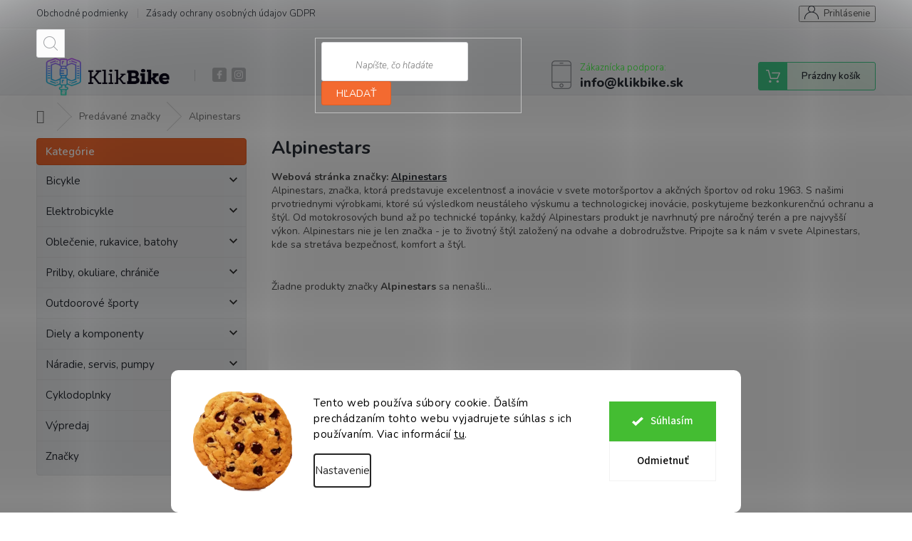

--- FILE ---
content_type: text/html; charset=utf-8
request_url: https://www.klikbike.sk/znacka/alpinestars/
body_size: 24297
content:
<!doctype html><html lang="sk" dir="ltr" class="header-background-light external-fonts-loaded"><head><meta charset="utf-8" /><meta name="viewport" content="width=device-width,initial-scale=1" /><title>Značky Fox, Shimano, Leatt a ďalšie | Top cyklo vybavenie na KlikBike.sk</title><link rel="preconnect" href="https://cdn.myshoptet.com" /><link rel="dns-prefetch" href="https://cdn.myshoptet.com" /><link rel="preload" href="https://cdn.myshoptet.com/prj/dist/master/cms/libs/jquery/jquery-1.11.3.min.js" as="script" /><link href="https://cdn.myshoptet.com/prj/dist/master/cms/templates/frontend_templates/shared/css/font-face/source-sans-3.css" rel="stylesheet"><link href="https://cdn.myshoptet.com/prj/dist/master/cms/templates/frontend_templates/shared/css/font-face/exo-2.css" rel="stylesheet"><link href="https://cdn.myshoptet.com/prj/dist/master/shop/dist/font-shoptet-11.css.62c94c7785ff2cea73b2.css" rel="stylesheet"><script>
dataLayer = [];
dataLayer.push({'shoptet' : {
    "pageId": -24,
    "pageType": "article",
    "currency": "EUR",
    "currencyInfo": {
        "decimalSeparator": ",",
        "exchangeRate": 1,
        "priceDecimalPlaces": 2,
        "symbol": "\u20ac",
        "symbolLeft": 1,
        "thousandSeparator": " "
    },
    "language": "sk",
    "projectId": 582662,
    "cartInfo": {
        "id": null,
        "freeShipping": false,
        "freeShippingFrom": 100,
        "leftToFreeGift": {
            "formattedPrice": "\u20ac0",
            "priceLeft": 0
        },
        "freeGift": false,
        "leftToFreeShipping": {
            "priceLeft": 100,
            "dependOnRegion": 0,
            "formattedPrice": "\u20ac100"
        },
        "discountCoupon": [],
        "getNoBillingShippingPrice": {
            "withoutVat": 0,
            "vat": 0,
            "withVat": 0
        },
        "cartItems": [],
        "taxMode": "ORDINARY"
    },
    "cart": [],
    "customer": {
        "priceRatio": 1,
        "priceListId": 1,
        "groupId": null,
        "registered": false,
        "mainAccount": false
    }
}});
dataLayer.push({'cookie_consent' : {
    "marketing": "denied",
    "analytics": "denied"
}});
document.addEventListener('DOMContentLoaded', function() {
    shoptet.consent.onAccept(function(agreements) {
        if (agreements.length == 0) {
            return;
        }
        dataLayer.push({
            'cookie_consent' : {
                'marketing' : (agreements.includes(shoptet.config.cookiesConsentOptPersonalisation)
                    ? 'granted' : 'denied'),
                'analytics': (agreements.includes(shoptet.config.cookiesConsentOptAnalytics)
                    ? 'granted' : 'denied')
            },
            'event': 'cookie_consent'
        });
    });
});
</script>

<!-- Google Tag Manager -->
<script>(function(w,d,s,l,i){w[l]=w[l]||[];w[l].push({'gtm.start':
new Date().getTime(),event:'gtm.js'});var f=d.getElementsByTagName(s)[0],
j=d.createElement(s),dl=l!='dataLayer'?'&l='+l:'';j.async=true;j.src=
'https://www.googletagmanager.com/gtm.js?id='+i+dl;f.parentNode.insertBefore(j,f);
})(window,document,'script','dataLayer','GTM-MCJHVKQB');</script>
<!-- End Google Tag Manager -->

<meta property="og:type" content="website"><meta property="og:site_name" content="klikbike.sk"><meta property="og:url" content="https://www.klikbike.sk/znacka/alpinestars/"><meta property="og:title" content="Značky Fox, Shimano, Leatt a ďalšie | Top cyklo vybavenie na KlikBike.sk"><meta name="author" content="KlikBike.sk"><meta name="web_author" content="Shoptet.sk"><meta name="dcterms.rightsHolder" content="www.klikbike.sk"><meta name="robots" content="index,follow"><meta property="og:image" content="https://cdn.myshoptet.com/usr/www.klikbike.sk/user/front_images/ogImage/hp.png?t=1769000703"><meta property="og:description" content="Pozrite si ponuku značiek ako Fox, Shimano, Leatt a ďalších na KlikBike.sk. Objavte kvalitné bicykle, komponenty a vybavenie od najlepších výrobcov."><meta name="description" content="Pozrite si ponuku značiek ako Fox, Shimano, Leatt a ďalších na KlikBike.sk. Objavte kvalitné bicykle, komponenty a vybavenie od najlepších výrobcov."><style>:root {--color-primary: #34ff34;--color-primary-h: 120;--color-primary-s: 100%;--color-primary-l: 60%;--color-primary-hover: #32cb00;--color-primary-hover-h: 105;--color-primary-hover-s: 100%;--color-primary-hover-l: 40%;--color-secondary: #3166ff;--color-secondary-h: 225;--color-secondary-s: 100%;--color-secondary-l: 60%;--color-secondary-hover: #3166ff;--color-secondary-hover-h: 225;--color-secondary-hover-s: 100%;--color-secondary-hover-l: 60%;--color-tertiary: #4fff38;--color-tertiary-h: 113;--color-tertiary-s: 100%;--color-tertiary-l: 61%;--color-tertiary-hover: #45ff38;--color-tertiary-hover-h: 116;--color-tertiary-hover-s: 100%;--color-tertiary-hover-l: 61%;--color-header-background: #ffffff;--template-font: "Source Sans 3";--template-headings-font: "Exo 2";--header-background-url: none;--cookies-notice-background: #F8FAFB;--cookies-notice-color: #252525;--cookies-notice-button-hover: #27263f;--cookies-notice-link-hover: #3b3a5f;--templates-update-management-preview-mode-content: "Náhľad aktualizácií šablóny je aktívny pre váš prehliadač."}</style>
    
    <link href="https://cdn.myshoptet.com/prj/dist/master/shop/dist/main-11.less.5a24dcbbdabfd189c152.css" rel="stylesheet" />
                <link href="https://cdn.myshoptet.com/prj/dist/master/shop/dist/mobile-header-v1-11.less.1ee105d41b5f713c21aa.css" rel="stylesheet" />
    
    <script>var shoptet = shoptet || {};</script>
    <script src="https://cdn.myshoptet.com/prj/dist/master/shop/dist/main-3g-header.js.05f199e7fd2450312de2.js"></script>
<!-- User include --><!-- api 1004(637) html code header -->
<script>
      window.mehub = window.mehub || {};
      window.mehub.bonus = {
        businessId: '3c45b4d3-93e3-47bc-b4c5-e784aa9c58c5',
        addonId: '9d07c1e7-be20-4667-847b-7d4ac84b7ce6'
      }
    </script>
    
<!-- api 1280(896) html code header -->
<link rel="stylesheet" href="https://cdn.myshoptet.com/usr/shoptet.tomashlad.eu/user/documents/extras/cookies-addon/screen.min.css?v006">
<script>
    var shoptetakCookiesSettings={"useRoundingCorners":true,"cookiesImgPopup":false,"cookiesSize":"large","cookiesOrientation":"horizontal","cookiesImg":"1","buttonBg":false,"showPopup":false};

    var body=document.getElementsByTagName("body")[0];

    const rootElement = document.documentElement;

    rootElement.classList.add("st-cookies-v2");

    if (shoptetakCookiesSettings.useRoundingCorners) {
        rootElement.classList.add("st-cookies-corners");
    }
    if (shoptetakCookiesSettings.cookiesImgPopup) {
        rootElement.classList.add("st-cookies-popup-img");
    }
    if (shoptetakCookiesSettings.cookiesImg) {
        rootElement.classList.add("st-cookies-img");
    }
    if (shoptetakCookiesSettings.buttonBg) {
        rootElement.classList.add("st-cookies-btn");
    }
    if (shoptetakCookiesSettings.cookiesSize) {
        if (shoptetakCookiesSettings.cookiesSize === 'thin') {
            rootElement.classList.add("st-cookies-thin");
        }
        if (shoptetakCookiesSettings.cookiesSize === 'middle') {
            rootElement.classList.add("st-cookies-middle");
        }
        if (shoptetakCookiesSettings.cookiesSize === 'large') {
            rootElement.classList.add("st-cookies-large");
        }
    }
    if (shoptetakCookiesSettings.cookiesOrientation) {
        if (shoptetakCookiesSettings.cookiesOrientation === 'vertical') {
            rootElement.classList.add("st-cookies-vertical");
        }
    }
</script>

<!-- service 479(131) html code header -->
<link href="https://fonts.googleapis.com/css?family=Nunito:200,200i,300,300i,400,400i,600,600i,700,700i,800,800i,900,900i&subset=latin-ext" rel="stylesheet">
<link rel="stylesheet" href="https://cdn.myshoptet.com/usr/shoptet.tomashlad.eu/user/documents/extras/jaspis-new/jaspis.css?v020">
<link rel="stylesheet" href="https://shoptet.tomashlad.eu/user/documents/modul/jaspis/animate.css">

<style>
.not-working {background-color: black;color:white;width:100%;height:100%;position:fixed;top:0;left:0;z-index:9999999;text-align:center;padding:50px;}

@media all and (-ms-high-contrast:none)
     {
     .navigation-buttons {display: inline-table}
     }

#header .site-name a img {
transition:none !important;
}
.quantity.increase {
    min-width: unset;
    min-height: unset;
    padding: 0;
}
.quantity.increase span {display: none;}
.quantity.decrease {
    min-width: unset;
    min-height: unset;
    padding: 0;
}
.quantity.decrease span {display: none;}
.search {z-index:9999;}
.top-navigation-menu-visible .top-navigation-bar-menu-helper {z-index:11111;}
.menu-helper::after {background:transparent;}
.menu-helper {top: 93px;}
  .categories li.active>a:hover {background:transparent;}
  #footer h5 {color:white;}
  .footer-links-icons {display:none;}
  .container.footer-bottom {display:block !important;}
</style>
<link rel="stylesheet" href="https://cdn.myshoptet.com/usr/shoptet.tomashlad.eu/user/documents/extras/jaspis-new/screen.css?v=0003"/>
<style>
.footer-links-icons {display: block;}
#colorbox, #cboxOverlay, #cboxWrapper {z-index:999}
.custom-footer ul li:before {content:"›";font-size:18px;}
</style>
<!-- service 1004(637) html code header -->
<script src="https://mehub-framework.web.app/main.bundle.js?v=1"></script>
<!-- service 1280(896) html code header -->
<style>
.st-cookies-v2.st-cookies-btn .shoptak-carbon .siteCookies .siteCookies__form .siteCookies__buttonWrap button[value=all] {
margin-left: 10px;
}
@media (max-width: 768px) {
.st-cookies-v2.st-cookies-btn .shoptak-carbon .siteCookies .siteCookies__form .siteCookies__buttonWrap button[value=all] {
margin-left: 0px;
}
.st-cookies-v2 .shoptak-carbon .siteCookies.siteCookies--dark .siteCookies__form .siteCookies__buttonWrap button[value=reject] {
margin: 0 10px;
}
}
@media only screen and (max-width: 768px) {
 .st-cookies-v2 .siteCookies .siteCookies__form .siteCookies__buttonWrap .js-cookies-settings[value=all], .st-cookies-v2 .siteCookies .siteCookies__form .siteCookies__buttonWrap button[value=all] {   
  margin: 0 auto 10px auto;
 }
 .st-cookies-v2 .siteCookies.siteCookies--center {
  bottom: unset;
  top: 50%;
  transform: translate(-50%, -50%);
  width: 90%;
 }
}
</style>
<!-- project html code header -->
<!-- Tanganica pixel --><script>(function(w,d,s,l,i){w[l]=w[l]||[];w[l].push({'gtm.start':new Date().getTime(),event:'gtm.js'});var f=d.getElementsByTagName(s)[0],j=d.createElement(s),dl=l!='dataLayer'?'&l='+l:'';j.async=true;j.src='https://www.googletagmanager.com/gtm.js?id='+i+dl;f.parentNode.insertBefore(j,f);})(window,document,'script','dataLayer','GTM-TRS5RSN');</script><!-- End Tanganica pixel -->
<!-- /User include --><link rel="shortcut icon" href="/favicon.ico" type="image/x-icon" /><link rel="canonical" href="https://www.klikbike.sk/znacka/alpinestars/" />    <script>
        var _hwq = _hwq || [];
        _hwq.push(['setKey', '1F689375D6D1EFD2602F5AF47BA618CA']);
        _hwq.push(['setTopPos', '200']);
        _hwq.push(['showWidget', '22']);
        (function() {
            var ho = document.createElement('script');
            ho.src = 'https://sk.im9.cz/direct/i/gjs.php?n=wdgt&sak=1F689375D6D1EFD2602F5AF47BA618CA';
            var s = document.getElementsByTagName('script')[0]; s.parentNode.insertBefore(ho, s);
        })();
    </script>
<script>!function(){var t={9196:function(){!function(){var t=/\[object (Boolean|Number|String|Function|Array|Date|RegExp)\]/;function r(r){return null==r?String(r):(r=t.exec(Object.prototype.toString.call(Object(r))))?r[1].toLowerCase():"object"}function n(t,r){return Object.prototype.hasOwnProperty.call(Object(t),r)}function e(t){if(!t||"object"!=r(t)||t.nodeType||t==t.window)return!1;try{if(t.constructor&&!n(t,"constructor")&&!n(t.constructor.prototype,"isPrototypeOf"))return!1}catch(t){return!1}for(var e in t);return void 0===e||n(t,e)}function o(t,r,n){this.b=t,this.f=r||function(){},this.d=!1,this.a={},this.c=[],this.e=function(t){return{set:function(r,n){u(c(r,n),t.a)},get:function(r){return t.get(r)}}}(this),i(this,t,!n);var e=t.push,o=this;t.push=function(){var r=[].slice.call(arguments,0),n=e.apply(t,r);return i(o,r),n}}function i(t,n,o){for(t.c.push.apply(t.c,n);!1===t.d&&0<t.c.length;){if("array"==r(n=t.c.shift()))t:{var i=n,a=t.a;if("string"==r(i[0])){for(var f=i[0].split("."),s=f.pop(),p=(i=i.slice(1),0);p<f.length;p++){if(void 0===a[f[p]])break t;a=a[f[p]]}try{a[s].apply(a,i)}catch(t){}}}else if("function"==typeof n)try{n.call(t.e)}catch(t){}else{if(!e(n))continue;for(var l in n)u(c(l,n[l]),t.a)}o||(t.d=!0,t.f(t.a,n),t.d=!1)}}function c(t,r){for(var n={},e=n,o=t.split("."),i=0;i<o.length-1;i++)e=e[o[i]]={};return e[o[o.length-1]]=r,n}function u(t,o){for(var i in t)if(n(t,i)){var c=t[i];"array"==r(c)?("array"==r(o[i])||(o[i]=[]),u(c,o[i])):e(c)?(e(o[i])||(o[i]={}),u(c,o[i])):o[i]=c}}window.DataLayerHelper=o,o.prototype.get=function(t){var r=this.a;t=t.split(".");for(var n=0;n<t.length;n++){if(void 0===r[t[n]])return;r=r[t[n]]}return r},o.prototype.flatten=function(){this.b.splice(0,this.b.length),this.b[0]={},u(this.a,this.b[0])}}()}},r={};function n(e){var o=r[e];if(void 0!==o)return o.exports;var i=r[e]={exports:{}};return t[e](i,i.exports,n),i.exports}n.n=function(t){var r=t&&t.__esModule?function(){return t.default}:function(){return t};return n.d(r,{a:r}),r},n.d=function(t,r){for(var e in r)n.o(r,e)&&!n.o(t,e)&&Object.defineProperty(t,e,{enumerable:!0,get:r[e]})},n.o=function(t,r){return Object.prototype.hasOwnProperty.call(t,r)},function(){"use strict";n(9196)}()}();</script>    <!-- Global site tag (gtag.js) - Google Analytics -->
    <script async src="https://www.googletagmanager.com/gtag/js?id=G-2LCFW217C4"></script>
    <script>
        
        window.dataLayer = window.dataLayer || [];
        function gtag(){dataLayer.push(arguments);}
        

                    console.debug('default consent data');

            gtag('consent', 'default', {"ad_storage":"denied","analytics_storage":"denied","ad_user_data":"denied","ad_personalization":"denied","wait_for_update":500});
            dataLayer.push({
                'event': 'default_consent'
            });
        
        gtag('js', new Date());

        
                gtag('config', 'G-2LCFW217C4', {"groups":"GA4","send_page_view":false,"content_group":"article","currency":"EUR","page_language":"sk"});
        
                gtag('config', 'AW-11256521168', {"allow_enhanced_conversions":true});
        
        
        
        
        
                    gtag('event', 'page_view', {"send_to":"GA4","page_language":"sk","content_group":"article","currency":"EUR"});
        
        
        
        
        
        
        
        
        
        
        
        
        
        document.addEventListener('DOMContentLoaded', function() {
            if (typeof shoptet.tracking !== 'undefined') {
                for (var id in shoptet.tracking.bannersList) {
                    gtag('event', 'view_promotion', {
                        "send_to": "UA",
                        "promotions": [
                            {
                                "id": shoptet.tracking.bannersList[id].id,
                                "name": shoptet.tracking.bannersList[id].name,
                                "position": shoptet.tracking.bannersList[id].position
                            }
                        ]
                    });
                }
            }

            shoptet.consent.onAccept(function(agreements) {
                if (agreements.length !== 0) {
                    console.debug('gtag consent accept');
                    var gtagConsentPayload =  {
                        'ad_storage': agreements.includes(shoptet.config.cookiesConsentOptPersonalisation)
                            ? 'granted' : 'denied',
                        'analytics_storage': agreements.includes(shoptet.config.cookiesConsentOptAnalytics)
                            ? 'granted' : 'denied',
                                                                                                'ad_user_data': agreements.includes(shoptet.config.cookiesConsentOptPersonalisation)
                            ? 'granted' : 'denied',
                        'ad_personalization': agreements.includes(shoptet.config.cookiesConsentOptPersonalisation)
                            ? 'granted' : 'denied',
                        };
                    console.debug('update consent data', gtagConsentPayload);
                    gtag('consent', 'update', gtagConsentPayload);
                    dataLayer.push(
                        { 'event': 'update_consent' }
                    );
                }
            });
        });
    </script>
</head><body class="desktop id--24 in-znacka template-11 type-manufacturer-detail multiple-columns-body columns-mobile-2 columns-3 ums_forms_redesign--off ums_a11y_category_page--on ums_discussion_rating_forms--off ums_flags_display_unification--on ums_a11y_login--on mobile-header-version-1"><noscript>
    <style>
        #header {
            padding-top: 0;
            position: relative !important;
            top: 0;
        }
        .header-navigation {
            position: relative !important;
        }
        .overall-wrapper {
            margin: 0 !important;
        }
        body:not(.ready) {
            visibility: visible !important;
        }
    </style>
    <div class="no-javascript">
        <div class="no-javascript__title">Musíte zmeniť nastavenie vášho prehliadača</div>
        <div class="no-javascript__text">Pozrite sa na: <a href="https://www.google.com/support/bin/answer.py?answer=23852">Ako povoliť JavaScript vo vašom prehliadači</a>.</div>
        <div class="no-javascript__text">Ak používate software na blokovanie reklám, možno bude potrebné, aby ste povolili JavaScript z tejto stránky.</div>
        <div class="no-javascript__text">Ďakujeme.</div>
    </div>
</noscript>

        <div id="fb-root"></div>
        <script>
            window.fbAsyncInit = function() {
                FB.init({
//                    appId            : 'your-app-id',
                    autoLogAppEvents : true,
                    xfbml            : true,
                    version          : 'v19.0'
                });
            };
        </script>
        <script async defer crossorigin="anonymous" src="https://connect.facebook.net/sk_SK/sdk.js"></script><script>
<!-- Google Tag Manager -->
<script>(function(w,d,s,l,i){w[l]=w[l]||[];w[l].push({'gtm.start':
new Date().getTime(),event:'gtm.js'});var f=d.getElementsByTagName(s)[0],
j=d.createElement(s),dl=l!='dataLayer'?'&l='+l:'';j.async=true;j.src=
'https://www.googletagmanager.com/gtm.js?id='+i+dl;f.parentNode.insertBefore(j,f);
})(window,document,'script','dataLayer','GTM-MCJHVKQB');</script>
<!-- End Google Tag Manager -->

<!-- Google Tag Manager (noscript) -->
<noscript><iframe src="https://www.googletagmanager.com/ns.html?id=GTM-MCJHVKQB"
height="0" width="0" style="display:none;visibility:hidden"></iframe></noscript>
<!-- End Google Tag Manager (noscript) -->
</script>

<!-- Google Tag Manager (noscript) -->
<noscript><iframe src="https://www.googletagmanager.com/ns.html?id=GTM-MCJHVKQB"
height="0" width="0" style="display:none;visibility:hidden"></iframe></noscript>
<!-- End Google Tag Manager (noscript) -->

    <div class="siteCookies siteCookies--bottom siteCookies--light js-siteCookies" role="dialog" data-testid="cookiesPopup" data-nosnippet>
        <div class="siteCookies__form">
            <div class="siteCookies__content">
                <div class="siteCookies__text">
                    Tento web používa súbory cookie. Ďalším prechádzaním tohto webu vyjadrujete súhlas s ich používaním. Viac informácií <a href="/podmienky-ochrany-osobnych-udajov/" target="\" _blank="" rel="\" noreferrer="">tu</a>.
                </div>
                <p class="siteCookies__links">
                    <button class="siteCookies__link js-cookies-settings" aria-label="Nastavenia cookies" data-testid="cookiesSettings">Nastavenie</button>
                </p>
            </div>
            <div class="siteCookies__buttonWrap">
                                    <button class="siteCookies__button js-cookiesConsentSubmit" value="reject" aria-label="Odmietnuť cookies" data-testid="buttonCookiesReject">Odmietnuť</button>
                                <button class="siteCookies__button js-cookiesConsentSubmit" value="all" aria-label="Prijať cookies" data-testid="buttonCookiesAccept">Súhlasím</button>
            </div>
        </div>
        <script>
            document.addEventListener("DOMContentLoaded", () => {
                const siteCookies = document.querySelector('.js-siteCookies');
                document.addEventListener("scroll", shoptet.common.throttle(() => {
                    const st = document.documentElement.scrollTop;
                    if (st > 1) {
                        siteCookies.classList.add('siteCookies--scrolled');
                    } else {
                        siteCookies.classList.remove('siteCookies--scrolled');
                    }
                }, 100));
            });
        </script>
    </div>
<a href="#content" class="skip-link sr-only">Prejsť na obsah</a><div class="overall-wrapper"><div class="user-action"><div class="container">
    <div class="user-action-in">
                    <div id="login" class="user-action-login popup-widget login-widget" role="dialog" aria-labelledby="loginHeading">
        <div class="popup-widget-inner">
                            <h2 id="loginHeading">Prihlásenie k vášmu účtu</h2><div id="customerLogin"><form action="/action/Customer/Login/" method="post" id="formLoginIncluded" class="csrf-enabled formLogin" data-testid="formLogin"><input type="hidden" name="referer" value="" /><div class="form-group"><div class="input-wrapper email js-validated-element-wrapper no-label"><input type="email" name="email" class="form-control" autofocus placeholder="E-mailová adresa (napr. jan@novak.sk)" data-testid="inputEmail" autocomplete="email" required /></div></div><div class="form-group"><div class="input-wrapper password js-validated-element-wrapper no-label"><input type="password" name="password" class="form-control" placeholder="Heslo" data-testid="inputPassword" autocomplete="current-password" required /><span class="no-display">Nemôžete vyplniť toto pole</span><input type="text" name="surname" value="" class="no-display" /></div></div><div class="form-group"><div class="login-wrapper"><button type="submit" class="btn btn-secondary btn-text btn-login" data-testid="buttonSubmit">Prihlásiť sa</button><div class="password-helper"><a href="/registracia/" data-testid="signup" rel="nofollow">Nová registrácia</a><a href="/klient/zabudnute-heslo/" rel="nofollow">Zabudnuté heslo</a></div></div></div></form>
</div>                    </div>
    </div>

                            <div id="cart-widget" class="user-action-cart popup-widget cart-widget loader-wrapper" data-testid="popupCartWidget" role="dialog" aria-hidden="true">
    <div class="popup-widget-inner cart-widget-inner place-cart-here">
        <div class="loader-overlay">
            <div class="loader"></div>
        </div>
    </div>

    <div class="cart-widget-button">
        <a href="/kosik/" class="btn btn-conversion" id="continue-order-button" rel="nofollow" data-testid="buttonNextStep">Pokračovať do košíka</a>
    </div>
</div>
            </div>
</div>
</div><div class="top-navigation-bar" data-testid="topNavigationBar">

    <div class="container">

        <div class="top-navigation-contacts">
            <strong>Zákaznícka podpora:</strong><a class="project-phone project-phone-info" role="text" aria-label="Telefón: info@klikbike.sk"><span aria-hidden="true">info@klikbike.sk</span></a><a href="mailto:info@klikbike.sk" class="project-email" data-testid="contactboxEmail"><span>info@klikbike.sk</span></a>        </div>

                            <div class="top-navigation-menu">
                <div class="top-navigation-menu-trigger"></div>
                <ul class="top-navigation-bar-menu">
                                            <li class="top-navigation-menu-item-39">
                            <a href="/obchodne-podmienky/" target="blank">Obchodné podmienky</a>
                        </li>
                                            <li class="top-navigation-menu-item-691">
                            <a href="/podmienky-ochrany-osobnych-udajov/" target="blank">Zásady ochrany osobných údajov GDPR</a>
                        </li>
                                    </ul>
                <ul class="top-navigation-bar-menu-helper"></ul>
            </div>
        
        <div class="top-navigation-tools">
            <div class="responsive-tools">
                <a href="#" class="toggle-window" data-target="search" aria-label="Hľadať" data-testid="linkSearchIcon"></a>
                                                            <a href="#" class="toggle-window" data-target="login"></a>
                                                    <a href="#" class="toggle-window" data-target="navigation" aria-label="Menu" data-testid="hamburgerMenu"></a>
            </div>
                        <button class="top-nav-button top-nav-button-login toggle-window" type="button" data-target="login" aria-haspopup="dialog" aria-controls="login" aria-expanded="false" data-testid="signin"><span>Prihlásenie</span></button>        </div>

    </div>

</div>
<header id="header"><div class="container navigation-wrapper">
    <div class="header-top">
        <div class="site-name-wrapper">
            <div class="site-name"><a href="/" data-testid="linkWebsiteLogo"><img src="https://cdn.myshoptet.com/usr/www.klikbike.sk/user/logos/aab825a5-8e3a-40f4-86ce-0e9daf914490.png" alt="KlikBike.sk" fetchpriority="low" /></a></div>        </div>
        <div class="search" itemscope itemtype="https://schema.org/WebSite">
            <meta itemprop="headline" content="Predávané značky"/><meta itemprop="url" content="https://www.klikbike.sk"/><meta itemprop="text" content="Pozrite si ponuku značiek ako Fox, Shimano, Leatt a ďalších na KlikBike.sk. Objavte kvalitné bicykle, komponenty a vybavenie od najlepších výrobcov."/>            <form action="/action/ProductSearch/prepareString/" method="post"
    id="formSearchForm" class="search-form compact-form js-search-main"
    itemprop="potentialAction" itemscope itemtype="https://schema.org/SearchAction" data-testid="searchForm">
    <fieldset>
        <meta itemprop="target"
            content="https://www.klikbike.sk/vyhladavanie/?string={string}"/>
        <input type="hidden" name="language" value="sk"/>
        
            
<input
    type="search"
    name="string"
        class="query-input form-control search-input js-search-input"
    placeholder="Napíšte, čo hľadáte"
    autocomplete="off"
    required
    itemprop="query-input"
    aria-label="Vyhľadávanie"
    data-testid="searchInput"
>
            <button type="submit" class="btn btn-default" data-testid="searchBtn">Hľadať</button>
        
    </fieldset>
</form>
        </div>
        <div class="navigation-buttons">
                
    <a href="/kosik/" class="btn btn-icon toggle-window cart-count" data-target="cart" data-hover="true" data-redirect="true" data-testid="headerCart" rel="nofollow" aria-haspopup="dialog" aria-expanded="false" aria-controls="cart-widget">
        
                <span class="sr-only">Nákupný košík</span>
        
            <span class="cart-price visible-lg-inline-block" data-testid="headerCartPrice">
                                    Prázdny košík                            </span>
        
    
            </a>
        </div>
    </div>
    <nav id="navigation" aria-label="Hlavné menu" data-collapsible="true"><div class="navigation-in menu"><ul class="menu-level-1" role="menubar" data-testid="headerMenuItems"><li class="menu-item-918 ext" role="none"><a href="/bicykle/" data-testid="headerMenuItem" role="menuitem" aria-haspopup="true" aria-expanded="false"><b>Bicykle</b><span class="submenu-arrow"></span></a><ul class="menu-level-2" aria-label="Bicykle" tabindex="-1" role="menu"><li class="menu-item-1932 has-third-level" role="none"><a href="/mtb-celoodpruzene-2/" class="menu-image" data-testid="headerMenuItem" tabindex="-1" aria-hidden="true"><img src="data:image/svg+xml,%3Csvg%20width%3D%22140%22%20height%3D%22100%22%20xmlns%3D%22http%3A%2F%2Fwww.w3.org%2F2000%2Fsvg%22%3E%3C%2Fsvg%3E" alt="" aria-hidden="true" width="140" height="100"  data-src="https://cdn.myshoptet.com/usr/www.klikbike.sk/user/categories/thumb/mtb_fully.jpg" fetchpriority="low" /></a><div><a href="/mtb-celoodpruzene-2/" data-testid="headerMenuItem" role="menuitem"><span>MTB celoodpružené</span></a>
                                                    <ul class="menu-level-3" role="menu">
                                                                    <li class="menu-item-1935" role="none">
                                        <a href="/full-29-2/" data-testid="headerMenuItem" role="menuitem">
                                            Full 29</a>                                    </li>
                                                            </ul>
                        </div></li><li class="menu-item-921 has-third-level" role="none"><a href="/mtb-s-pevnym-ramom/" class="menu-image" data-testid="headerMenuItem" tabindex="-1" aria-hidden="true"><img src="data:image/svg+xml,%3Csvg%20width%3D%22140%22%20height%3D%22100%22%20xmlns%3D%22http%3A%2F%2Fwww.w3.org%2F2000%2Fsvg%22%3E%3C%2Fsvg%3E" alt="" aria-hidden="true" width="140" height="100"  data-src="https://cdn.myshoptet.com/usr/www.klikbike.sk/user/categories/thumb/pecn___r__m.jpg" fetchpriority="low" /></a><div><a href="/mtb-s-pevnym-ramom/" data-testid="headerMenuItem" role="menuitem"><span>MTB s pevným rámom</span></a>
                                                    <ul class="menu-level-3" role="menu">
                                                                    <li class="menu-item-924" role="none">
                                        <a href="/mtb-29-panske/" data-testid="headerMenuItem" role="menuitem">
                                            MTB 29 - pánske</a>,                                    </li>
                                                                    <li class="menu-item-1548" role="none">
                                        <a href="/mtb-27-5-panske/" data-testid="headerMenuItem" role="menuitem">
                                            MTB 27,5 - pánske</a>,                                    </li>
                                                                    <li class="menu-item-2076" role="none">
                                        <a href="/mtb-27-5-damske/" data-testid="headerMenuItem" role="menuitem">
                                            MTB 27,5 - dámske</a>                                    </li>
                                                            </ul>
                        </div></li><li class="menu-item-1554" role="none"><a href="/crossove-a-trekkingove/" class="menu-image" data-testid="headerMenuItem" tabindex="-1" aria-hidden="true"><img src="data:image/svg+xml,%3Csvg%20width%3D%22140%22%20height%3D%22100%22%20xmlns%3D%22http%3A%2F%2Fwww.w3.org%2F2000%2Fsvg%22%3E%3C%2Fsvg%3E" alt="" aria-hidden="true" width="140" height="100"  data-src="https://cdn.myshoptet.com/usr/www.klikbike.sk/user/categories/thumb/cross.jpg" fetchpriority="low" /></a><div><a href="/crossove-a-trekkingove/" data-testid="headerMenuItem" role="menuitem"><span>Crossové a trekkingové</span></a>
                        </div></li><li class="menu-item-1560" role="none"><a href="/mestske-city/" class="menu-image" data-testid="headerMenuItem" tabindex="-1" aria-hidden="true"><img src="data:image/svg+xml,%3Csvg%20width%3D%22140%22%20height%3D%22100%22%20xmlns%3D%22http%3A%2F%2Fwww.w3.org%2F2000%2Fsvg%22%3E%3C%2Fsvg%3E" alt="" aria-hidden="true" width="140" height="100"  data-src="https://cdn.myshoptet.com/usr/www.klikbike.sk/user/categories/thumb/city.jpg" fetchpriority="low" /></a><div><a href="/mestske-city/" data-testid="headerMenuItem" role="menuitem"><span>Mestské-City</span></a>
                        </div></li><li class="menu-item-2046" role="none"><a href="/gravel-bicykle/" class="menu-image" data-testid="headerMenuItem" tabindex="-1" aria-hidden="true"><img src="data:image/svg+xml,%3Csvg%20width%3D%22140%22%20height%3D%22100%22%20xmlns%3D%22http%3A%2F%2Fwww.w3.org%2F2000%2Fsvg%22%3E%3C%2Fsvg%3E" alt="" aria-hidden="true" width="140" height="100"  data-src="https://cdn.myshoptet.com/usr/www.klikbike.sk/user/categories/thumb/gravel.jpg" fetchpriority="low" /></a><div><a href="/gravel-bicykle/" data-testid="headerMenuItem" role="menuitem"><span>Gravel bicykle</span></a>
                        </div></li><li class="menu-item-2070" role="none"><a href="/detske-a-juniorske/" class="menu-image" data-testid="headerMenuItem" tabindex="-1" aria-hidden="true"><img src="data:image/svg+xml,%3Csvg%20width%3D%22140%22%20height%3D%22100%22%20xmlns%3D%22http%3A%2F%2Fwww.w3.org%2F2000%2Fsvg%22%3E%3C%2Fsvg%3E" alt="" aria-hidden="true" width="140" height="100"  data-src="https://cdn.myshoptet.com/usr/www.klikbike.sk/user/categories/thumb/detsk___bike.jpg" fetchpriority="low" /></a><div><a href="/detske-a-juniorske/" data-testid="headerMenuItem" role="menuitem"><span>Detské a juniorské</span></a>
                        </div></li></ul></li>
<li class="menu-item-1968 ext" role="none"><a href="/elektrobicykle/" data-testid="headerMenuItem" role="menuitem" aria-haspopup="true" aria-expanded="false"><b>Elektrobicykle</b><span class="submenu-arrow"></span></a><ul class="menu-level-2" aria-label="Elektrobicykle" tabindex="-1" role="menu"><li class="menu-item-1971" role="none"><a href="/mtb-fully-elektrobicykle/" class="menu-image" data-testid="headerMenuItem" tabindex="-1" aria-hidden="true"><img src="data:image/svg+xml,%3Csvg%20width%3D%22140%22%20height%3D%22100%22%20xmlns%3D%22http%3A%2F%2Fwww.w3.org%2F2000%2Fsvg%22%3E%3C%2Fsvg%3E" alt="" aria-hidden="true" width="140" height="100"  data-src="https://cdn.myshoptet.com/usr/www.klikbike.sk/user/categories/thumb/etb_fully.png" fetchpriority="low" /></a><div><a href="/mtb-fully-elektrobicykle/" data-testid="headerMenuItem" role="menuitem"><span>MTB FULLY Elektrobicykle</span></a>
                        </div></li><li class="menu-item-1980" role="none"><a href="/mtb-hardtail-elektrobicykle/" class="menu-image" data-testid="headerMenuItem" tabindex="-1" aria-hidden="true"><img src="data:image/svg+xml,%3Csvg%20width%3D%22140%22%20height%3D%22100%22%20xmlns%3D%22http%3A%2F%2Fwww.w3.org%2F2000%2Fsvg%22%3E%3C%2Fsvg%3E" alt="" aria-hidden="true" width="140" height="100"  data-src="https://cdn.myshoptet.com/usr/www.klikbike.sk/user/categories/thumb/etb_hard-1.png" fetchpriority="low" /></a><div><a href="/mtb-hardtail-elektrobicykle/" data-testid="headerMenuItem" role="menuitem"><span>MTB Hardtail Elektrobicykle</span></a>
                        </div></li><li class="menu-item-2160" role="none"><a href="/city-a-trekking-elektrobicykle/" class="menu-image" data-testid="headerMenuItem" tabindex="-1" aria-hidden="true"><img src="data:image/svg+xml,%3Csvg%20width%3D%22140%22%20height%3D%22100%22%20xmlns%3D%22http%3A%2F%2Fwww.w3.org%2F2000%2Fsvg%22%3E%3C%2Fsvg%3E" alt="" aria-hidden="true" width="140" height="100"  data-src="https://cdn.myshoptet.com/usr/www.klikbike.sk/user/categories/thumb/ecity.png" fetchpriority="low" /></a><div><a href="/city-a-trekking-elektrobicykle/" data-testid="headerMenuItem" role="menuitem"><span>City a Trekking Elektrobicykle</span></a>
                        </div></li></ul></li>
<li class="menu-item-1020 ext" role="none"><a href="/oblecenie--rukavice--batohy/" data-testid="headerMenuItem" role="menuitem" aria-haspopup="true" aria-expanded="false"><b>Oblečenie, rukavice, batohy</b><span class="submenu-arrow"></span></a><ul class="menu-level-2" aria-label="Oblečenie, rukavice, batohy" tabindex="-1" role="menu"><li class="menu-item-1023" role="none"><a href="/navleky/" class="menu-image" data-testid="headerMenuItem" tabindex="-1" aria-hidden="true"><img src="data:image/svg+xml,%3Csvg%20width%3D%22140%22%20height%3D%22100%22%20xmlns%3D%22http%3A%2F%2Fwww.w3.org%2F2000%2Fsvg%22%3E%3C%2Fsvg%3E" alt="" aria-hidden="true" width="140" height="100"  data-src="https://cdn.myshoptet.com/usr/www.klikbike.sk/user/categories/thumb/n__vleky.jpg" fetchpriority="low" /></a><div><a href="/navleky/" data-testid="headerMenuItem" role="menuitem"><span>Návleky</span></a>
                        </div></li><li class="menu-item-1038" role="none"><a href="/ciapky--kukly/" class="menu-image" data-testid="headerMenuItem" tabindex="-1" aria-hidden="true"><img src="data:image/svg+xml,%3Csvg%20width%3D%22140%22%20height%3D%22100%22%20xmlns%3D%22http%3A%2F%2Fwww.w3.org%2F2000%2Fsvg%22%3E%3C%2Fsvg%3E" alt="" aria-hidden="true" width="140" height="100"  data-src="https://cdn.myshoptet.com/usr/www.klikbike.sk/user/categories/thumb/__iapky_a_kukly.jpg" fetchpriority="low" /></a><div><a href="/ciapky--kukly/" data-testid="headerMenuItem" role="menuitem"><span>Čiapky, kukly</span></a>
                        </div></li><li class="menu-item-1044" role="none"><a href="/batohy/" class="menu-image" data-testid="headerMenuItem" tabindex="-1" aria-hidden="true"><img src="data:image/svg+xml,%3Csvg%20width%3D%22140%22%20height%3D%22100%22%20xmlns%3D%22http%3A%2F%2Fwww.w3.org%2F2000%2Fsvg%22%3E%3C%2Fsvg%3E" alt="" aria-hidden="true" width="140" height="100"  data-src="https://cdn.myshoptet.com/usr/www.klikbike.sk/user/categories/thumb/batohy.jpg" fetchpriority="low" /></a><div><a href="/batohy/" data-testid="headerMenuItem" role="menuitem"><span>Batohy</span></a>
                        </div></li><li class="menu-item-1092" role="none"><a href="/cyklonohavice/" class="menu-image" data-testid="headerMenuItem" tabindex="-1" aria-hidden="true"><img src="data:image/svg+xml,%3Csvg%20width%3D%22140%22%20height%3D%22100%22%20xmlns%3D%22http%3A%2F%2Fwww.w3.org%2F2000%2Fsvg%22%3E%3C%2Fsvg%3E" alt="" aria-hidden="true" width="140" height="100"  data-src="https://cdn.myshoptet.com/usr/www.klikbike.sk/user/categories/thumb/nohavice_dlhe-4.jpg" fetchpriority="low" /></a><div><a href="/cyklonohavice/" data-testid="headerMenuItem" role="menuitem"><span>Cyklonohavice</span></a>
                        </div></li><li class="menu-item-1116" role="none"><a href="/bundy--vesty/" class="menu-image" data-testid="headerMenuItem" tabindex="-1" aria-hidden="true"><img src="data:image/svg+xml,%3Csvg%20width%3D%22140%22%20height%3D%22100%22%20xmlns%3D%22http%3A%2F%2Fwww.w3.org%2F2000%2Fsvg%22%3E%3C%2Fsvg%3E" alt="" aria-hidden="true" width="140" height="100"  data-src="https://cdn.myshoptet.com/usr/www.klikbike.sk/user/categories/thumb/bundy-2.jpg" fetchpriority="low" /></a><div><a href="/bundy--vesty/" data-testid="headerMenuItem" role="menuitem"><span>Bundy, vesty</span></a>
                        </div></li><li class="menu-item-1128 has-third-level" role="none"><a href="/rukavice-cyklisticke/" class="menu-image" data-testid="headerMenuItem" tabindex="-1" aria-hidden="true"><img src="data:image/svg+xml,%3Csvg%20width%3D%22140%22%20height%3D%22100%22%20xmlns%3D%22http%3A%2F%2Fwww.w3.org%2F2000%2Fsvg%22%3E%3C%2Fsvg%3E" alt="" aria-hidden="true" width="140" height="100"  data-src="https://cdn.myshoptet.com/usr/www.klikbike.sk/user/categories/thumb/rukavice-2.jpg" fetchpriority="low" /></a><div><a href="/rukavice-cyklisticke/" data-testid="headerMenuItem" role="menuitem"><span>Rukavice cyklistické</span></a>
                                                    <ul class="menu-level-3" role="menu">
                                                                    <li class="menu-item-1131" role="none">
                                        <a href="/rukavice-cyklo-zimne/" data-testid="headerMenuItem" role="menuitem">
                                            Rukavice cyklo zimné</a>,                                    </li>
                                                                    <li class="menu-item-1308" role="none">
                                        <a href="/rukavice-cyklo-letne/" data-testid="headerMenuItem" role="menuitem">
                                            Rukavice cyklo letné</a>                                    </li>
                                                            </ul>
                        </div></li><li class="menu-item-1338" role="none"><a href="/sportove-oblecenie/" class="menu-image" data-testid="headerMenuItem" tabindex="-1" aria-hidden="true"><img src="data:image/svg+xml,%3Csvg%20width%3D%22140%22%20height%3D%22100%22%20xmlns%3D%22http%3A%2F%2Fwww.w3.org%2F2000%2Fsvg%22%3E%3C%2Fsvg%3E" alt="" aria-hidden="true" width="140" height="100"  data-src="https://cdn.myshoptet.com/usr/www.klikbike.sk/user/categories/thumb/__portov___oble__enie.jpg" fetchpriority="low" /></a><div><a href="/sportove-oblecenie/" data-testid="headerMenuItem" role="menuitem"><span>Športové oblečenie</span></a>
                        </div></li><li class="menu-item-1590 has-third-level" role="none"><a href="/tretry--obuv/" class="menu-image" data-testid="headerMenuItem" tabindex="-1" aria-hidden="true"><img src="data:image/svg+xml,%3Csvg%20width%3D%22140%22%20height%3D%22100%22%20xmlns%3D%22http%3A%2F%2Fwww.w3.org%2F2000%2Fsvg%22%3E%3C%2Fsvg%3E" alt="" aria-hidden="true" width="140" height="100"  data-src="https://cdn.myshoptet.com/usr/www.klikbike.sk/user/categories/thumb/mtb_obuv-1.jpg" fetchpriority="low" /></a><div><a href="/tretry--obuv/" data-testid="headerMenuItem" role="menuitem"><span>Tretry, obuv</span></a>
                                                    <ul class="menu-level-3" role="menu">
                                                                    <li class="menu-item-1593" role="none">
                                        <a href="/sportova-obuv/" data-testid="headerMenuItem" role="menuitem">
                                            Športová obuv</a>,                                    </li>
                                                                    <li class="menu-item-1602" role="none">
                                        <a href="/tretry/" data-testid="headerMenuItem" role="menuitem">
                                            Tretry</a>                                    </li>
                                                            </ul>
                        </div></li><li class="menu-item-1794" role="none"><a href="/ponozky/" class="menu-image" data-testid="headerMenuItem" tabindex="-1" aria-hidden="true"><img src="data:image/svg+xml,%3Csvg%20width%3D%22140%22%20height%3D%22100%22%20xmlns%3D%22http%3A%2F%2Fwww.w3.org%2F2000%2Fsvg%22%3E%3C%2Fsvg%3E" alt="" aria-hidden="true" width="140" height="100"  data-src="https://cdn.myshoptet.com/usr/www.klikbike.sk/user/categories/thumb/pono__ky.jpg" fetchpriority="low" /></a><div><a href="/ponozky/" data-testid="headerMenuItem" role="menuitem"><span>Ponožky</span></a>
                        </div></li><li class="menu-item-1854" role="none"><a href="/dresy-4/" class="menu-image" data-testid="headerMenuItem" tabindex="-1" aria-hidden="true"><img src="data:image/svg+xml,%3Csvg%20width%3D%22140%22%20height%3D%22100%22%20xmlns%3D%22http%3A%2F%2Fwww.w3.org%2F2000%2Fsvg%22%3E%3C%2Fsvg%3E" alt="" aria-hidden="true" width="140" height="100"  data-src="https://cdn.myshoptet.com/usr/www.klikbike.sk/user/categories/thumb/oble__enie-1.jpg" fetchpriority="low" /></a><div><a href="/dresy-4/" data-testid="headerMenuItem" role="menuitem"><span>Dresy</span></a>
                        </div></li><li class="menu-item-2262" role="none"><a href="/spodna-vrstva-3/" class="menu-image" data-testid="headerMenuItem" tabindex="-1" aria-hidden="true"><img src="data:image/svg+xml,%3Csvg%20width%3D%22140%22%20height%3D%22100%22%20xmlns%3D%22http%3A%2F%2Fwww.w3.org%2F2000%2Fsvg%22%3E%3C%2Fsvg%3E" alt="" aria-hidden="true" width="140" height="100"  data-src="https://cdn.myshoptet.com/usr/www.klikbike.sk/user/categories/thumb/spodn___vrstva-1.jpg" fetchpriority="low" /></a><div><a href="/spodna-vrstva-3/" data-testid="headerMenuItem" role="menuitem"><span>Spodná vrstva</span></a>
                        </div></li></ul></li>
<li class="menu-item-1074 ext" role="none"><a href="/prilby--okuliare--chranice/" data-testid="headerMenuItem" role="menuitem" aria-haspopup="true" aria-expanded="false"><b>Prilby, okuliare, chrániče</b><span class="submenu-arrow"></span></a><ul class="menu-level-2" aria-label="Prilby, okuliare, chrániče" tabindex="-1" role="menu"><li class="menu-item-1077 has-third-level" role="none"><a href="/cykloprilby/" class="menu-image" data-testid="headerMenuItem" tabindex="-1" aria-hidden="true"><img src="data:image/svg+xml,%3Csvg%20width%3D%22140%22%20height%3D%22100%22%20xmlns%3D%22http%3A%2F%2Fwww.w3.org%2F2000%2Fsvg%22%3E%3C%2Fsvg%3E" alt="" aria-hidden="true" width="140" height="100"  data-src="https://cdn.myshoptet.com/usr/www.klikbike.sk/user/categories/thumb/mtb_prilba-1.jpg" fetchpriority="low" /></a><div><a href="/cykloprilby/" data-testid="headerMenuItem" role="menuitem"><span>Cykloprilby</span></a>
                                                    <ul class="menu-level-3" role="menu">
                                                                    <li class="menu-item-1080" role="none">
                                        <a href="/doplnky-a-diely-ku-prilbam/" data-testid="headerMenuItem" role="menuitem">
                                            Doplnky a diely ku prilbám</a>,                                    </li>
                                                                    <li class="menu-item-2232" role="none">
                                        <a href="/city-cykloprilby/" data-testid="headerMenuItem" role="menuitem">
                                            CITY cykloprilby</a>,                                    </li>
                                                                    <li class="menu-item-2238" role="none">
                                        <a href="/enduro-a-dh-prilby/" data-testid="headerMenuItem" role="menuitem">
                                            Enduro a DH prilby</a>,                                    </li>
                                                                    <li class="menu-item-2244" role="none">
                                        <a href="/juniorske-a-detske-prilby/" data-testid="headerMenuItem" role="menuitem">
                                            Juniorské a detské prilby</a>,                                    </li>
                                                                    <li class="menu-item-2250" role="none">
                                        <a href="/mtb-a-tour-prilby/" data-testid="headerMenuItem" role="menuitem">
                                            MTB a TOUR prilby</a>,                                    </li>
                                                                    <li class="menu-item-2256" role="none">
                                        <a href="/cestne-cykloprilby/" data-testid="headerMenuItem" role="menuitem">
                                            Cestné cykloprilby</a>                                    </li>
                                                            </ul>
                        </div></li><li class="menu-item-2010" role="none"><a href="/lyziarske-okuliare/" class="menu-image" data-testid="headerMenuItem" tabindex="-1" aria-hidden="true"><img src="data:image/svg+xml,%3Csvg%20width%3D%22140%22%20height%3D%22100%22%20xmlns%3D%22http%3A%2F%2Fwww.w3.org%2F2000%2Fsvg%22%3E%3C%2Fsvg%3E" alt="" aria-hidden="true" width="140" height="100"  data-src="https://cdn.myshoptet.com/usr/www.klikbike.sk/user/categories/thumb/li__iarsk___okuliare.jpg" fetchpriority="low" /></a><div><a href="/lyziarske-okuliare/" data-testid="headerMenuItem" role="menuitem"><span>Lyžiarske okuliare</span></a>
                        </div></li><li class="menu-item-2022 has-third-level" role="none"><a href="/okuliare-3/" class="menu-image" data-testid="headerMenuItem" tabindex="-1" aria-hidden="true"><img src="data:image/svg+xml,%3Csvg%20width%3D%22140%22%20height%3D%22100%22%20xmlns%3D%22http%3A%2F%2Fwww.w3.org%2F2000%2Fsvg%22%3E%3C%2Fsvg%3E" alt="" aria-hidden="true" width="140" height="100"  data-src="https://cdn.myshoptet.com/usr/www.klikbike.sk/user/categories/thumb/okuliare-2.jpg" fetchpriority="low" /></a><div><a href="/okuliare-3/" data-testid="headerMenuItem" role="menuitem"><span>Okuliare</span></a>
                                                    <ul class="menu-level-3" role="menu">
                                                                    <li class="menu-item-2025" role="none">
                                        <a href="/sportove-ostane/" data-testid="headerMenuItem" role="menuitem">
                                            Športové ostané</a>,                                    </li>
                                                                    <li class="menu-item-2154" role="none">
                                        <a href="/doplnky-a-diely-k-okuliarom/" data-testid="headerMenuItem" role="menuitem">
                                            Doplnky a diely k okuliarom</a>,                                    </li>
                                                                    <li class="menu-item-2166" role="none">
                                        <a href="/detske-okuliare/" data-testid="headerMenuItem" role="menuitem">
                                            Detské okuliare</a>,                                    </li>
                                                                    <li class="menu-item-2172" role="none">
                                        <a href="/relax-style/" data-testid="headerMenuItem" role="menuitem">
                                            Relax style</a>,                                    </li>
                                                                    <li class="menu-item-2178" role="none">
                                        <a href="/vymenitelne-skla/" data-testid="headerMenuItem" role="menuitem">
                                            Vymeniteľné sklá</a>,                                    </li>
                                                                    <li class="menu-item-2184" role="none">
                                        <a href="/fotochromaticke-skla/" data-testid="headerMenuItem" role="menuitem">
                                            Fotochromatické sklá</a>,                                    </li>
                                                                    <li class="menu-item-2280" role="none">
                                        <a href="/pre-dioptricke-skla/" data-testid="headerMenuItem" role="menuitem">
                                            Pre dioptrické sklá</a>                                    </li>
                                                            </ul>
                        </div></li><li class="menu-item-2196" role="none"><a href="/vesty-s-chranicom-chrbta/" class="menu-image" data-testid="headerMenuItem" tabindex="-1" aria-hidden="true"><img src="data:image/svg+xml,%3Csvg%20width%3D%22140%22%20height%3D%22100%22%20xmlns%3D%22http%3A%2F%2Fwww.w3.org%2F2000%2Fsvg%22%3E%3C%2Fsvg%3E" alt="" aria-hidden="true" width="140" height="100"  data-src="https://cdn.myshoptet.com/usr/www.klikbike.sk/user/categories/thumb/chr__ni___chrbta.jpg" fetchpriority="low" /></a><div><a href="/vesty-s-chranicom-chrbta/" data-testid="headerMenuItem" role="menuitem"><span>Vesty s chráničom chrbta</span></a>
                        </div></li><li class="menu-item-2268 has-third-level" role="none"><a href="/lyziarske-prilby/" class="menu-image" data-testid="headerMenuItem" tabindex="-1" aria-hidden="true"><img src="data:image/svg+xml,%3Csvg%20width%3D%22140%22%20height%3D%22100%22%20xmlns%3D%22http%3A%2F%2Fwww.w3.org%2F2000%2Fsvg%22%3E%3C%2Fsvg%3E" alt="" aria-hidden="true" width="140" height="100"  data-src="https://cdn.myshoptet.com/usr/www.klikbike.sk/user/categories/thumb/li__iarsk___prilby.jpg" fetchpriority="low" /></a><div><a href="/lyziarske-prilby/" data-testid="headerMenuItem" role="menuitem"><span>Lyžiarske prilby</span></a>
                                                    <ul class="menu-level-3" role="menu">
                                                                    <li class="menu-item-2271" role="none">
                                        <a href="/detske-lyziarske-prilby/" data-testid="headerMenuItem" role="menuitem">
                                            Detské lyžiarske prilby</a>,                                    </li>
                                                                    <li class="menu-item-2286" role="none">
                                        <a href="/lyziarske-prilby-dospeli/" data-testid="headerMenuItem" role="menuitem">
                                            Lyžiarske prilby Dospelí</a>                                    </li>
                                                            </ul>
                        </div></li></ul></li>
<li class="menu-item-2346 ext" role="none"><a href="/outdoorove-sporty/" data-testid="headerMenuItem" role="menuitem" aria-haspopup="true" aria-expanded="false"><b>Outdoorové športy</b><span class="submenu-arrow"></span></a><ul class="menu-level-2" aria-label="Outdoorové športy" tabindex="-1" role="menu"><li class="menu-item-2349 has-third-level" role="none"><a href="/outdoor-oblecenie/" class="menu-image" data-testid="headerMenuItem" tabindex="-1" aria-hidden="true"><img src="data:image/svg+xml,%3Csvg%20width%3D%22140%22%20height%3D%22100%22%20xmlns%3D%22http%3A%2F%2Fwww.w3.org%2F2000%2Fsvg%22%3E%3C%2Fsvg%3E" alt="" aria-hidden="true" width="140" height="100"  data-src="https://cdn.myshoptet.com/prj/dist/master/cms/templates/frontend_templates/00/img/folder.svg" fetchpriority="low" /></a><div><a href="/outdoor-oblecenie/" data-testid="headerMenuItem" role="menuitem"><span>Outdoor oblečenie</span></a>
                                                    <ul class="menu-level-3" role="menu">
                                                                    <li class="menu-item-2352" role="none">
                                        <a href="/outdoorove-bundy/" data-testid="headerMenuItem" role="menuitem">
                                            Outdoorové bundy</a>,                                    </li>
                                                                    <li class="menu-item-2355" role="none">
                                        <a href="/rukavice-na-lyze-a-outdoor/" data-testid="headerMenuItem" role="menuitem">
                                            Rukavice na lyže a outdoor</a>,                                    </li>
                                                                    <li class="menu-item-2358" role="none">
                                        <a href="/outdoorove-vesty/" data-testid="headerMenuItem" role="menuitem">
                                            Outdoorové vesty</a>,                                    </li>
                                                                    <li class="menu-item-2361" role="none">
                                        <a href="/outdoorove-nohavice/" data-testid="headerMenuItem" role="menuitem">
                                            Outdoorové nohavice</a>,                                    </li>
                                                                    <li class="menu-item-2370" role="none">
                                        <a href="/mikiny/" data-testid="headerMenuItem" role="menuitem">
                                            Mikiny</a>,                                    </li>
                                                                    <li class="menu-item-2373" role="none">
                                        <a href="/outdoorove-tricka/" data-testid="headerMenuItem" role="menuitem">
                                            Outdoorové tričká</a>                                    </li>
                                                            </ul>
                        </div></li><li class="menu-item-2367" role="none"><a href="/outdoor-obuv/" class="menu-image" data-testid="headerMenuItem" tabindex="-1" aria-hidden="true"><img src="data:image/svg+xml,%3Csvg%20width%3D%22140%22%20height%3D%22100%22%20xmlns%3D%22http%3A%2F%2Fwww.w3.org%2F2000%2Fsvg%22%3E%3C%2Fsvg%3E" alt="" aria-hidden="true" width="140" height="100"  data-src="https://cdn.myshoptet.com/prj/dist/master/cms/templates/frontend_templates/00/img/folder.svg" fetchpriority="low" /></a><div><a href="/outdoor-obuv/" data-testid="headerMenuItem" role="menuitem"><span>Outdoor obuv</span></a>
                        </div></li><li class="menu-item-2376" role="none"><a href="/ruksaky/" class="menu-image" data-testid="headerMenuItem" tabindex="-1" aria-hidden="true"><img src="data:image/svg+xml,%3Csvg%20width%3D%22140%22%20height%3D%22100%22%20xmlns%3D%22http%3A%2F%2Fwww.w3.org%2F2000%2Fsvg%22%3E%3C%2Fsvg%3E" alt="" aria-hidden="true" width="140" height="100"  data-src="https://cdn.myshoptet.com/prj/dist/master/cms/templates/frontend_templates/00/img/folder.svg" fetchpriority="low" /></a><div><a href="/ruksaky/" data-testid="headerMenuItem" role="menuitem"><span>Ruksaky</span></a>
                        </div></li></ul></li>
<li class="menu-item-972 ext" role="none"><a href="/diely-a-komponenty/" data-testid="headerMenuItem" role="menuitem" aria-haspopup="true" aria-expanded="false"><b>Diely a komponenty</b><span class="submenu-arrow"></span></a><ul class="menu-level-2" aria-label="Diely a komponenty" tabindex="-1" role="menu"><li class="menu-item-975 has-third-level" role="none"><a href="/pedale-2/" class="menu-image" data-testid="headerMenuItem" tabindex="-1" aria-hidden="true"><img src="data:image/svg+xml,%3Csvg%20width%3D%22140%22%20height%3D%22100%22%20xmlns%3D%22http%3A%2F%2Fwww.w3.org%2F2000%2Fsvg%22%3E%3C%2Fsvg%3E" alt="" aria-hidden="true" width="140" height="100"  data-src="https://cdn.myshoptet.com/usr/www.klikbike.sk/user/categories/thumb/ped__le-1.jpg" fetchpriority="low" /></a><div><a href="/pedale-2/" data-testid="headerMenuItem" role="menuitem"><span>Pedále</span></a>
                                                    <ul class="menu-level-3" role="menu">
                                                                    <li class="menu-item-978" role="none">
                                        <a href="/platformove-pedale/" data-testid="headerMenuItem" role="menuitem">
                                            Platformové pedále</a>,                                    </li>
                                                                    <li class="menu-item-1002" role="none">
                                        <a href="/pedale-naslapne/" data-testid="headerMenuItem" role="menuitem">
                                            Pedále nášlapné</a>,                                    </li>
                                                                    <li class="menu-item-1032" role="none">
                                        <a href="/nahradne-diely-na-pedale/" data-testid="headerMenuItem" role="menuitem">
                                            Náhradné diely na pedále</a>,                                    </li>
                                                                    <li class="menu-item-1986" role="none">
                                        <a href="/pedale-mtb/" data-testid="headerMenuItem" role="menuitem">
                                            Pedále MTB</a>,                                    </li>
                                                                    <li class="menu-item-1992" role="none">
                                        <a href="/pedale-detske/" data-testid="headerMenuItem" role="menuitem">
                                            Pedále detské</a>                                    </li>
                                                            </ul>
                        </div></li><li class="menu-item-1098 has-third-level" role="none"><a href="/gripy-a-omotavky/" class="menu-image" data-testid="headerMenuItem" tabindex="-1" aria-hidden="true"><img src="data:image/svg+xml,%3Csvg%20width%3D%22140%22%20height%3D%22100%22%20xmlns%3D%22http%3A%2F%2Fwww.w3.org%2F2000%2Fsvg%22%3E%3C%2Fsvg%3E" alt="" aria-hidden="true" width="140" height="100"  data-src="https://cdn.myshoptet.com/usr/www.klikbike.sk/user/categories/thumb/gripy.jpg" fetchpriority="low" /></a><div><a href="/gripy-a-omotavky/" data-testid="headerMenuItem" role="menuitem"><span>Gripy a omotávky</span></a>
                                                    <ul class="menu-level-3" role="menu">
                                                                    <li class="menu-item-1101" role="none">
                                        <a href="/gripy--madla/" data-testid="headerMenuItem" role="menuitem">
                                            Gripy, madlá</a>,                                    </li>
                                                                    <li class="menu-item-1788" role="none">
                                        <a href="/omotavky/" data-testid="headerMenuItem" role="menuitem">
                                            Omotávky</a>                                    </li>
                                                            </ul>
                        </div></li><li class="menu-item-1284 has-third-level" role="none"><a href="/plaste-a-duse-2/" class="menu-image" data-testid="headerMenuItem" tabindex="-1" aria-hidden="true"><img src="data:image/svg+xml,%3Csvg%20width%3D%22140%22%20height%3D%22100%22%20xmlns%3D%22http%3A%2F%2Fwww.w3.org%2F2000%2Fsvg%22%3E%3C%2Fsvg%3E" alt="" aria-hidden="true" width="140" height="100"  data-src="https://cdn.myshoptet.com/usr/www.klikbike.sk/user/categories/thumb/pl____te_mtb-2.jpg" fetchpriority="low" /></a><div><a href="/plaste-a-duse-2/" data-testid="headerMenuItem" role="menuitem"><span>Plášte a duše</span></a>
                                                    <ul class="menu-level-3" role="menu">
                                                                    <li class="menu-item-1287" role="none">
                                        <a href="/prislusenstvo-3/" data-testid="headerMenuItem" role="menuitem">
                                            Príslušenstvo</a>,                                    </li>
                                                                    <li class="menu-item-1452" role="none">
                                        <a href="/duse/" data-testid="headerMenuItem" role="menuitem">
                                            Duše</a>,                                    </li>
                                                                    <li class="menu-item-1476" role="none">
                                        <a href="/plaste/" data-testid="headerMenuItem" role="menuitem">
                                            Plášte</a>,                                    </li>
                                                                    <li class="menu-item-2316" role="none">
                                        <a href="/galusky/" data-testid="headerMenuItem" role="menuitem">
                                            Galusky</a>                                    </li>
                                                            </ul>
                        </div></li><li class="menu-item-1398 has-third-level" role="none"><a href="/vidlice-a-tlmice-2/" class="menu-image" data-testid="headerMenuItem" tabindex="-1" aria-hidden="true"><img src="data:image/svg+xml,%3Csvg%20width%3D%22140%22%20height%3D%22100%22%20xmlns%3D%22http%3A%2F%2Fwww.w3.org%2F2000%2Fsvg%22%3E%3C%2Fsvg%3E" alt="" aria-hidden="true" width="140" height="100"  data-src="https://cdn.myshoptet.com/usr/www.klikbike.sk/user/categories/thumb/tlmi__e-1.jpg" fetchpriority="low" /></a><div><a href="/vidlice-a-tlmice-2/" data-testid="headerMenuItem" role="menuitem"><span>Vidlice a tlmiče</span></a>
                                                    <ul class="menu-level-3" role="menu">
                                                                    <li class="menu-item-1401" role="none">
                                        <a href="/vidlice-na-bicykel/" data-testid="headerMenuItem" role="menuitem">
                                            Vidlice na bicykel</a>                                    </li>
                                                            </ul>
                        </div></li><li class="menu-item-1416 has-third-level" role="none"><a href="/kluky--prevodniky-a-osky/" class="menu-image" data-testid="headerMenuItem" tabindex="-1" aria-hidden="true"><img src="data:image/svg+xml,%3Csvg%20width%3D%22140%22%20height%3D%22100%22%20xmlns%3D%22http%3A%2F%2Fwww.w3.org%2F2000%2Fsvg%22%3E%3C%2Fsvg%3E" alt="" aria-hidden="true" width="140" height="100"  data-src="https://cdn.myshoptet.com/usr/www.klikbike.sk/user/categories/thumb/k__uky.jpg" fetchpriority="low" /></a><div><a href="/kluky--prevodniky-a-osky/" data-testid="headerMenuItem" role="menuitem"><span>Kľuky, prevodníky a osky</span></a>
                                                    <ul class="menu-level-3" role="menu">
                                                                    <li class="menu-item-1419" role="none">
                                        <a href="/nahradne-prevodniky/" data-testid="headerMenuItem" role="menuitem">
                                            Náhradné prevodníky</a>,                                    </li>
                                                                    <li class="menu-item-1938" role="none">
                                        <a href="/stredove-osky/" data-testid="headerMenuItem" role="menuitem">
                                            Stredové osky</a>,                                    </li>
                                                                    <li class="menu-item-1944" role="none">
                                        <a href="/1-prevodniky/" data-testid="headerMenuItem" role="menuitem">
                                            1-prevodníky</a>,                                    </li>
                                                                    <li class="menu-item-1950" role="none">
                                        <a href="/kluky/" data-testid="headerMenuItem" role="menuitem">
                                            Kľuky</a>,                                    </li>
                                                                    <li class="menu-item-1956" role="none">
                                        <a href="/2-a-3-prevodniky/" data-testid="headerMenuItem" role="menuitem">
                                            2- a 3-prevodníky</a>                                    </li>
                                                            </ul>
                        </div></li><li class="menu-item-1428 has-third-level" role="none"><a href="/hlavove-zlozenia/" class="menu-image" data-testid="headerMenuItem" tabindex="-1" aria-hidden="true"><img src="data:image/svg+xml,%3Csvg%20width%3D%22140%22%20height%3D%22100%22%20xmlns%3D%22http%3A%2F%2Fwww.w3.org%2F2000%2Fsvg%22%3E%3C%2Fsvg%3E" alt="" aria-hidden="true" width="140" height="100"  data-src="https://cdn.myshoptet.com/usr/www.klikbike.sk/user/categories/thumb/hlavov___zlo__enia.jpg" fetchpriority="low" /></a><div><a href="/hlavove-zlozenia/" data-testid="headerMenuItem" role="menuitem"><span>Hlavové zloženia</span></a>
                                                    <ul class="menu-level-3" role="menu">
                                                                    <li class="menu-item-1431" role="none">
                                        <a href="/spacer-a-prislusenstvo/" data-testid="headerMenuItem" role="menuitem">
                                            Spacer a príslušenstvo</a>,                                    </li>
                                                                    <li class="menu-item-1446" role="none">
                                        <a href="/ahead-hlavove-zlozenia/" data-testid="headerMenuItem" role="menuitem">
                                            Ahead hlavové zloženia</a>                                    </li>
                                                            </ul>
                        </div></li><li class="menu-item-1440" role="none"><a href="/ramy-a-patky/" class="menu-image" data-testid="headerMenuItem" tabindex="-1" aria-hidden="true"><img src="data:image/svg+xml,%3Csvg%20width%3D%22140%22%20height%3D%22100%22%20xmlns%3D%22http%3A%2F%2Fwww.w3.org%2F2000%2Fsvg%22%3E%3C%2Fsvg%3E" alt="" aria-hidden="true" width="140" height="100"  data-src="https://cdn.myshoptet.com/usr/www.klikbike.sk/user/categories/thumb/r__my.jpg" fetchpriority="low" /></a><div><a href="/ramy-a-patky/" data-testid="headerMenuItem" role="menuitem"><span>Rámy a pätky</span></a>
                        </div></li><li class="menu-item-1530 has-third-level" role="none"><a href="/naboje/" class="menu-image" data-testid="headerMenuItem" tabindex="-1" aria-hidden="true"><img src="data:image/svg+xml,%3Csvg%20width%3D%22140%22%20height%3D%22100%22%20xmlns%3D%22http%3A%2F%2Fwww.w3.org%2F2000%2Fsvg%22%3E%3C%2Fsvg%3E" alt="" aria-hidden="true" width="140" height="100"  data-src="https://cdn.myshoptet.com/usr/www.klikbike.sk/user/categories/thumb/n__boje.jpg" fetchpriority="low" /></a><div><a href="/naboje/" data-testid="headerMenuItem" role="menuitem"><span>Náboje</span></a>
                                                    <ul class="menu-level-3" role="menu">
                                                                    <li class="menu-item-1533" role="none">
                                        <a href="/diely-k-nabojom/" data-testid="headerMenuItem" role="menuitem">
                                            Diely k nábojom</a>,                                    </li>
                                                                    <li class="menu-item-2142" role="none">
                                        <a href="/naboje-komplet/" data-testid="headerMenuItem" role="menuitem">
                                            Náboje komplet</a>,                                    </li>
                                                                    <li class="menu-item-2148" role="none">
                                        <a href="/rychloupinaky-na-naboje/" data-testid="headerMenuItem" role="menuitem">
                                            Rychloupináky na náboje</a>                                    </li>
                                                            </ul>
                        </div></li><li class="menu-item-1566 has-third-level" role="none"><a href="/sedla-2/" class="menu-image" data-testid="headerMenuItem" tabindex="-1" aria-hidden="true"><img src="data:image/svg+xml,%3Csvg%20width%3D%22140%22%20height%3D%22100%22%20xmlns%3D%22http%3A%2F%2Fwww.w3.org%2F2000%2Fsvg%22%3E%3C%2Fsvg%3E" alt="" aria-hidden="true" width="140" height="100"  data-src="https://cdn.myshoptet.com/usr/www.klikbike.sk/user/categories/thumb/sedl___1-1.jpg" fetchpriority="low" /></a><div><a href="/sedla-2/" data-testid="headerMenuItem" role="menuitem"><span>Sedlá</span></a>
                                                    <ul class="menu-level-3" role="menu">
                                                                    <li class="menu-item-1569" role="none">
                                        <a href="/komfortne-sedla/" data-testid="headerMenuItem" role="menuitem">
                                            Komfortné sedlá</a>,                                    </li>
                                                                    <li class="menu-item-1578" role="none">
                                        <a href="/sportove-sedla/" data-testid="headerMenuItem" role="menuitem">
                                            Športové sedlá</a>,                                    </li>
                                                                    <li class="menu-item-1584" role="none">
                                        <a href="/detske-sedla/" data-testid="headerMenuItem" role="menuitem">
                                            Detské sedlá</a>,                                    </li>
                                                                    <li class="menu-item-1650" role="none">
                                        <a href="/potahy-na-sedla/" data-testid="headerMenuItem" role="menuitem">
                                            Poťahy na sedlá</a>                                    </li>
                                                            </ul>
                        </div></li><li class="menu-item-1614 has-third-level" role="none"><a href="/sedlovky-a-objimky/" class="menu-image" data-testid="headerMenuItem" tabindex="-1" aria-hidden="true"><img src="data:image/svg+xml,%3Csvg%20width%3D%22140%22%20height%3D%22100%22%20xmlns%3D%22http%3A%2F%2Fwww.w3.org%2F2000%2Fsvg%22%3E%3C%2Fsvg%3E" alt="" aria-hidden="true" width="140" height="100"  data-src="https://cdn.myshoptet.com/usr/www.klikbike.sk/user/categories/thumb/sedlovka_karbon.jpg" fetchpriority="low" /></a><div><a href="/sedlovky-a-objimky/" data-testid="headerMenuItem" role="menuitem"><span>Sedlovky a objímky</span></a>
                                                    <ul class="menu-level-3" role="menu">
                                                                    <li class="menu-item-1617" role="none">
                                        <a href="/sedlovky-pevne/" data-testid="headerMenuItem" role="menuitem">
                                            Sedlovky pevné</a>,                                    </li>
                                                                    <li class="menu-item-1626" role="none">
                                        <a href="/sedlovky-carbon/" data-testid="headerMenuItem" role="menuitem">
                                            Sedlovky carbon</a>,                                    </li>
                                                                    <li class="menu-item-1632" role="none">
                                        <a href="/teleskopicke-a-odpruzene-sedlovky/" data-testid="headerMenuItem" role="menuitem">
                                            Teleskopické a odpružené sedlovky</a>,                                    </li>
                                                                    <li class="menu-item-1644" role="none">
                                        <a href="/objimky--rychloupinaky/" data-testid="headerMenuItem" role="menuitem">
                                            Objímky, rýchloupináky</a>                                    </li>
                                                            </ul>
                        </div></li><li class="menu-item-1668" role="none"><a href="/bowdeny-a-lanka/" class="menu-image" data-testid="headerMenuItem" tabindex="-1" aria-hidden="true"><img src="data:image/svg+xml,%3Csvg%20width%3D%22140%22%20height%3D%22100%22%20xmlns%3D%22http%3A%2F%2Fwww.w3.org%2F2000%2Fsvg%22%3E%3C%2Fsvg%3E" alt="" aria-hidden="true" width="140" height="100"  data-src="https://cdn.myshoptet.com/usr/www.klikbike.sk/user/categories/thumb/bowden.jpg" fetchpriority="low" /></a><div><a href="/bowdeny-a-lanka/" data-testid="headerMenuItem" role="menuitem"><span>Bowdeny a lanká</span></a>
                        </div></li><li class="menu-item-1674 has-third-level" role="none"><a href="/retaze-3/" class="menu-image" data-testid="headerMenuItem" tabindex="-1" aria-hidden="true"><img src="data:image/svg+xml,%3Csvg%20width%3D%22140%22%20height%3D%22100%22%20xmlns%3D%22http%3A%2F%2Fwww.w3.org%2F2000%2Fsvg%22%3E%3C%2Fsvg%3E" alt="" aria-hidden="true" width="140" height="100"  data-src="https://cdn.myshoptet.com/usr/www.klikbike.sk/user/categories/thumb/re__aze.jpg" fetchpriority="low" /></a><div><a href="/retaze-3/" data-testid="headerMenuItem" role="menuitem"><span>Reťaze</span></a>
                                                    <ul class="menu-level-3" role="menu">
                                                                    <li class="menu-item-1677" role="none">
                                        <a href="/retaze-na-elektrobicykle/" data-testid="headerMenuItem" role="menuitem">
                                            Reťaze na elektrobicykle</a>,                                    </li>
                                                                    <li class="menu-item-1686" role="none">
                                        <a href="/retaze-na-mechanicke-bicykle/" data-testid="headerMenuItem" role="menuitem">
                                            Reťaze na mechanické bicykle</a>,                                    </li>
                                                                    <li class="menu-item-1698" role="none">
                                        <a href="/spojky-retaze/" data-testid="headerMenuItem" role="menuitem">
                                            Spojky reťaze</a>,                                    </li>
                                                                    <li class="menu-item-1920" role="none">
                                        <a href="/kladky-do-prehadzovacky/" data-testid="headerMenuItem" role="menuitem">
                                            Kladky do prehadzovačky</a>,                                    </li>
                                                                    <li class="menu-item-2202" role="none">
                                        <a href="/napinak-retaze/" data-testid="headerMenuItem" role="menuitem">
                                            Napinák reťaze</a>                                    </li>
                                                            </ul>
                        </div></li><li class="menu-item-1710" role="none"><a href="/rohy-na-riaditka/" class="menu-image" data-testid="headerMenuItem" tabindex="-1" aria-hidden="true"><img src="data:image/svg+xml,%3Csvg%20width%3D%22140%22%20height%3D%22100%22%20xmlns%3D%22http%3A%2F%2Fwww.w3.org%2F2000%2Fsvg%22%3E%3C%2Fsvg%3E" alt="" aria-hidden="true" width="140" height="100"  data-src="https://cdn.myshoptet.com/usr/www.klikbike.sk/user/categories/thumb/rohy.jpg" fetchpriority="low" /></a><div><a href="/rohy-na-riaditka/" data-testid="headerMenuItem" role="menuitem"><span>Rohy na riadítka</span></a>
                        </div></li><li class="menu-item-1716 has-third-level" role="none"><a href="/kazety-a-volnokola/" class="menu-image" data-testid="headerMenuItem" tabindex="-1" aria-hidden="true"><img src="data:image/svg+xml,%3Csvg%20width%3D%22140%22%20height%3D%22100%22%20xmlns%3D%22http%3A%2F%2Fwww.w3.org%2F2000%2Fsvg%22%3E%3C%2Fsvg%3E" alt="" aria-hidden="true" width="140" height="100"  data-src="https://cdn.myshoptet.com/usr/www.klikbike.sk/user/categories/thumb/kazety.jpg" fetchpriority="low" /></a><div><a href="/kazety-a-volnokola/" data-testid="headerMenuItem" role="menuitem"><span>Kazety a voľnokolá</span></a>
                                                    <ul class="menu-level-3" role="menu">
                                                                    <li class="menu-item-1719" role="none">
                                        <a href="/8-9-kolo/" data-testid="headerMenuItem" role="menuitem">
                                            8 - 9 kolo</a>,                                    </li>
                                                                    <li class="menu-item-2136" role="none">
                                        <a href="/prislusenstvo-5/" data-testid="headerMenuItem" role="menuitem">
                                            Príslušenstvo</a>,                                    </li>
                                                                    <li class="menu-item-2190" role="none">
                                        <a href="/10-12-kolo/" data-testid="headerMenuItem" role="menuitem">
                                            10 - 12 kolo</a>,                                    </li>
                                                                    <li class="menu-item-2304" role="none">
                                        <a href="/5-7-kolo/" data-testid="headerMenuItem" role="menuitem">
                                            5 - 7 kolo</a>                                    </li>
                                                            </ul>
                        </div></li><li class="menu-item-1728 has-third-level" role="none"><a href="/predstavce/" class="menu-image" data-testid="headerMenuItem" tabindex="-1" aria-hidden="true"><img src="data:image/svg+xml,%3Csvg%20width%3D%22140%22%20height%3D%22100%22%20xmlns%3D%22http%3A%2F%2Fwww.w3.org%2F2000%2Fsvg%22%3E%3C%2Fsvg%3E" alt="" aria-hidden="true" width="140" height="100"  data-src="https://cdn.myshoptet.com/usr/www.klikbike.sk/user/categories/thumb/predstavce.jpg" fetchpriority="low" /></a><div><a href="/predstavce/" data-testid="headerMenuItem" role="menuitem"><span>Predstavce</span></a>
                                                    <ul class="menu-level-3" role="menu">
                                                                    <li class="menu-item-1731" role="none">
                                        <a href="/predstavce-ahead/" data-testid="headerMenuItem" role="menuitem">
                                            Predstavce AHEAD</a>,                                    </li>
                                                                    <li class="menu-item-1740" role="none">
                                        <a href="/predstavce-nastavitelne/" data-testid="headerMenuItem" role="menuitem">
                                            Predstavce nastaviteľné</a>,                                    </li>
                                                                    <li class="menu-item-1746" role="none">
                                        <a href="/redukcie/" data-testid="headerMenuItem" role="menuitem">
                                            Redukcie</a>,                                    </li>
                                                                    <li class="menu-item-2082" role="none">
                                        <a href="/predstavce-bmx/" data-testid="headerMenuItem" role="menuitem">
                                            Predstavce BMX</a>                                    </li>
                                                            </ul>
                        </div></li><li class="menu-item-1752" role="none"><a href="/riaditka-na-bicykel/" class="menu-image" data-testid="headerMenuItem" tabindex="-1" aria-hidden="true"><img src="data:image/svg+xml,%3Csvg%20width%3D%22140%22%20height%3D%22100%22%20xmlns%3D%22http%3A%2F%2Fwww.w3.org%2F2000%2Fsvg%22%3E%3C%2Fsvg%3E" alt="" aria-hidden="true" width="140" height="100"  data-src="https://cdn.myshoptet.com/usr/www.klikbike.sk/user/categories/thumb/riadidl__.jpg" fetchpriority="low" /></a><div><a href="/riaditka-na-bicykel/" data-testid="headerMenuItem" role="menuitem"><span>Riadítka na bicykel</span></a>
                        </div></li><li class="menu-item-1800 has-third-level" role="none"><a href="/brzdy-2/" class="menu-image" data-testid="headerMenuItem" tabindex="-1" aria-hidden="true"><img src="data:image/svg+xml,%3Csvg%20width%3D%22140%22%20height%3D%22100%22%20xmlns%3D%22http%3A%2F%2Fwww.w3.org%2F2000%2Fsvg%22%3E%3C%2Fsvg%3E" alt="" aria-hidden="true" width="140" height="100"  data-src="https://cdn.myshoptet.com/usr/www.klikbike.sk/user/categories/thumb/cyklistick___brzdy-1.jpg" fetchpriority="low" /></a><div><a href="/brzdy-2/" data-testid="headerMenuItem" role="menuitem"><span>Brzdy</span></a>
                                                    <ul class="menu-level-3" role="menu">
                                                                    <li class="menu-item-1803" role="none">
                                        <a href="/diskove-brzdy/" data-testid="headerMenuItem" role="menuitem">
                                            Diskové brzdy</a>,                                    </li>
                                                                    <li class="menu-item-1812" role="none">
                                        <a href="/v-brzdy/" data-testid="headerMenuItem" role="menuitem">
                                            V-brzdy</a>,                                    </li>
                                                                    <li class="menu-item-1824" role="none">
                                        <a href="/brzdove-packy/" data-testid="headerMenuItem" role="menuitem">
                                            Brzdové páčky</a>,                                    </li>
                                                                    <li class="menu-item-1836" role="none">
                                        <a href="/brzdove-gumicky/" data-testid="headerMenuItem" role="menuitem">
                                            Brzdové gumičky</a>,                                    </li>
                                                                    <li class="menu-item-1842" role="none">
                                        <a href="/brzdove-dosticky/" data-testid="headerMenuItem" role="menuitem">
                                            Brzdové doštičky</a>,                                    </li>
                                                                    <li class="menu-item-1848" role="none">
                                        <a href="/brzdove-kotuce-2/" data-testid="headerMenuItem" role="menuitem">
                                            Brzdové kotúče</a>,                                    </li>
                                                                    <li class="menu-item-2220" role="none">
                                        <a href="/brzdove-kvapaliny/" data-testid="headerMenuItem" role="menuitem">
                                            Brzdové kvapaliny</a>                                    </li>
                                                            </ul>
                        </div></li><li class="menu-item-1902 has-third-level" role="none"><a href="/rafky--spice/" class="menu-image" data-testid="headerMenuItem" tabindex="-1" aria-hidden="true"><img src="data:image/svg+xml,%3Csvg%20width%3D%22140%22%20height%3D%22100%22%20xmlns%3D%22http%3A%2F%2Fwww.w3.org%2F2000%2Fsvg%22%3E%3C%2Fsvg%3E" alt="" aria-hidden="true" width="140" height="100"  data-src="https://cdn.myshoptet.com/usr/www.klikbike.sk/user/categories/thumb/rafiky.jpg" fetchpriority="low" /></a><div><a href="/rafky--spice/" data-testid="headerMenuItem" role="menuitem"><span>Ráfky, špice</span></a>
                                                    <ul class="menu-level-3" role="menu">
                                                                    <li class="menu-item-1905" role="none">
                                        <a href="/spice-a-niple/" data-testid="headerMenuItem" role="menuitem">
                                            Špice a niple</a>,                                    </li>
                                                                    <li class="menu-item-1998" role="none">
                                        <a href="/rafiky-na-bicykle/" data-testid="headerMenuItem" role="menuitem">
                                            Ráfiky na bicykle</a>                                    </li>
                                                            </ul>
                        </div></li><li class="menu-item-2004" role="none"><a href="/vypletene-kolesa/" class="menu-image" data-testid="headerMenuItem" tabindex="-1" aria-hidden="true"><img src="data:image/svg+xml,%3Csvg%20width%3D%22140%22%20height%3D%22100%22%20xmlns%3D%22http%3A%2F%2Fwww.w3.org%2F2000%2Fsvg%22%3E%3C%2Fsvg%3E" alt="" aria-hidden="true" width="140" height="100"  data-src="https://cdn.myshoptet.com/usr/www.klikbike.sk/user/categories/thumb/vypleten___kolesa.jpg" fetchpriority="low" /></a><div><a href="/vypletene-kolesa/" data-testid="headerMenuItem" role="menuitem"><span>Vypletené kolesá</span></a>
                        </div></li><li class="menu-item-2208 has-third-level" role="none"><a href="/radenie-a-menice/" class="menu-image" data-testid="headerMenuItem" tabindex="-1" aria-hidden="true"><img src="data:image/svg+xml,%3Csvg%20width%3D%22140%22%20height%3D%22100%22%20xmlns%3D%22http%3A%2F%2Fwww.w3.org%2F2000%2Fsvg%22%3E%3C%2Fsvg%3E" alt="" aria-hidden="true" width="140" height="100"  data-src="https://cdn.myshoptet.com/usr/www.klikbike.sk/user/categories/thumb/riadenie_a_meni__e.jpg" fetchpriority="low" /></a><div><a href="/radenie-a-menice/" data-testid="headerMenuItem" role="menuitem"><span>Radenie a meniče</span></a>
                                                    <ul class="menu-level-3" role="menu">
                                                                    <li class="menu-item-2211" role="none">
                                        <a href="/prislusenstvo-7/" data-testid="headerMenuItem" role="menuitem">
                                            Príslušenstvo</a>,                                    </li>
                                                                    <li class="menu-item-2310" role="none">
                                        <a href="/radiace-packy/" data-testid="headerMenuItem" role="menuitem">
                                            Radiace páčky</a>,                                    </li>
                                                                    <li class="menu-item-2322" role="none">
                                        <a href="/presmykace/" data-testid="headerMenuItem" role="menuitem">
                                            Prešmykače</a>,                                    </li>
                                                                    <li class="menu-item-2328" role="none">
                                        <a href="/prehadzovacky/" data-testid="headerMenuItem" role="menuitem">
                                            Prehadzovačky</a>                                    </li>
                                                            </ul>
                        </div></li></ul></li>
<li class="menu-item-1146 ext" role="none"><a href="/naradie--servis--pumpy/" data-testid="headerMenuItem" role="menuitem" aria-haspopup="true" aria-expanded="false"><b>Náradie, servis, pumpy</b><span class="submenu-arrow"></span></a><ul class="menu-level-2" aria-label="Náradie, servis, pumpy" tabindex="-1" role="menu"><li class="menu-item-1149 has-third-level" role="none"><a href="/pumpy--minipumpy--bombicky/" class="menu-image" data-testid="headerMenuItem" tabindex="-1" aria-hidden="true"><img src="data:image/svg+xml,%3Csvg%20width%3D%22140%22%20height%3D%22100%22%20xmlns%3D%22http%3A%2F%2Fwww.w3.org%2F2000%2Fsvg%22%3E%3C%2Fsvg%3E" alt="" aria-hidden="true" width="140" height="100"  data-src="https://cdn.myshoptet.com/usr/www.klikbike.sk/user/categories/thumb/pumpy.jpg" fetchpriority="low" /></a><div><a href="/pumpy--minipumpy--bombicky/" data-testid="headerMenuItem" role="menuitem"><span>Pumpy, minipumpy, bombičky</span></a>
                                                    <ul class="menu-level-3" role="menu">
                                                                    <li class="menu-item-1152" role="none">
                                        <a href="/hadicky-a-prislusenstvo/" data-testid="headerMenuItem" role="menuitem">
                                            Hadičky a príslušenstvo</a>,                                    </li>
                                                                    <li class="menu-item-1182" role="none">
                                        <a href="/bombickove-pumpy/" data-testid="headerMenuItem" role="menuitem">
                                            Bombičkové pumpy</a>,                                    </li>
                                                                    <li class="menu-item-1200" role="none">
                                        <a href="/stojace-pumpy/" data-testid="headerMenuItem" role="menuitem">
                                            Stojace pumpy</a>,                                    </li>
                                                                    <li class="menu-item-1260" role="none">
                                        <a href="/minipumpy/" data-testid="headerMenuItem" role="menuitem">
                                            Minipumpy</a>                                    </li>
                                                            </ul>
                        </div></li><li class="menu-item-1266" role="none"><a href="/multikluce-vreckove/" class="menu-image" data-testid="headerMenuItem" tabindex="-1" aria-hidden="true"><img src="data:image/svg+xml,%3Csvg%20width%3D%22140%22%20height%3D%22100%22%20xmlns%3D%22http%3A%2F%2Fwww.w3.org%2F2000%2Fsvg%22%3E%3C%2Fsvg%3E" alt="" aria-hidden="true" width="140" height="100"  data-src="https://cdn.myshoptet.com/usr/www.klikbike.sk/user/categories/thumb/multyklu__e.png" fetchpriority="low" /></a><div><a href="/multikluce-vreckove/" data-testid="headerMenuItem" role="menuitem"><span>Multikľúče vreckové</span></a>
                        </div></li><li class="menu-item-1278" role="none"><a href="/lepenie-na-duse-a-plaste/" class="menu-image" data-testid="headerMenuItem" tabindex="-1" aria-hidden="true"><img src="data:image/svg+xml,%3Csvg%20width%3D%22140%22%20height%3D%22100%22%20xmlns%3D%22http%3A%2F%2Fwww.w3.org%2F2000%2Fsvg%22%3E%3C%2Fsvg%3E" alt="" aria-hidden="true" width="140" height="100"  data-src="https://cdn.myshoptet.com/usr/www.klikbike.sk/user/categories/thumb/lepenie.jpg" fetchpriority="low" /></a><div><a href="/lepenie-na-duse-a-plaste/" data-testid="headerMenuItem" role="menuitem"><span>Lepenie na duše a plášte</span></a>
                        </div></li><li class="menu-item-1296 has-third-level" role="none"><a href="/naradie-a-pripravky/" class="menu-image" data-testid="headerMenuItem" tabindex="-1" aria-hidden="true"><img src="data:image/svg+xml,%3Csvg%20width%3D%22140%22%20height%3D%22100%22%20xmlns%3D%22http%3A%2F%2Fwww.w3.org%2F2000%2Fsvg%22%3E%3C%2Fsvg%3E" alt="" aria-hidden="true" width="140" height="100"  data-src="https://cdn.myshoptet.com/usr/www.klikbike.sk/user/categories/thumb/naradie_s.jpg" fetchpriority="low" /></a><div><a href="/naradie-a-pripravky/" data-testid="headerMenuItem" role="menuitem"><span>Náradie a prípravky</span></a>
                                                    <ul class="menu-level-3" role="menu">
                                                                    <li class="menu-item-1299" role="none">
                                        <a href="/kazety-a-viackoliecka/" data-testid="headerMenuItem" role="menuitem">
                                            Kazety a viackoliečka</a>,                                    </li>
                                                                    <li class="menu-item-1326" role="none">
                                        <a href="/retaze/" data-testid="headerMenuItem" role="menuitem">
                                            Reťaze</a>,                                    </li>
                                                                    <li class="menu-item-1770" role="none">
                                        <a href="/pedale-4/" data-testid="headerMenuItem" role="menuitem">
                                            Pedále</a>,                                    </li>
                                                                    <li class="menu-item-1776" role="none">
                                        <a href="/imbusove-a-torx-kluce/" data-testid="headerMenuItem" role="menuitem">
                                            Imbusové a torx kľúče</a>,                                    </li>
                                                                    <li class="menu-item-1860" role="none">
                                        <a href="/naradie/" data-testid="headerMenuItem" role="menuitem">
                                            Náradie</a>,                                    </li>
                                                                    <li class="menu-item-1866" role="none">
                                        <a href="/stredove-a-hlavove-zlozenia/" data-testid="headerMenuItem" role="menuitem">
                                            Stredové a hlavové zloženia</a>,                                    </li>
                                                                    <li class="menu-item-1914" role="none">
                                        <a href="/kolesa-a-vidlice/" data-testid="headerMenuItem" role="menuitem">
                                            Kolesá a vidlice</a>,                                    </li>
                                                                    <li class="menu-item-1962" role="none">
                                        <a href="/pripravky-na-rezanie/" data-testid="headerMenuItem" role="menuitem">
                                            Prípravky na rezanie</a>,                                    </li>
                                                                    <li class="menu-item-2016" role="none">
                                        <a href="/momentove-kluce/" data-testid="headerMenuItem" role="menuitem">
                                            Momentové kľúče</a>,                                    </li>
                                                                    <li class="menu-item-2112" role="none">
                                        <a href="/stahovaky/" data-testid="headerMenuItem" role="menuitem">
                                            Sťahováky</a>,                                    </li>
                                                                    <li class="menu-item-2124" role="none">
                                        <a href="/konusy-a-naboje/" data-testid="headerMenuItem" role="menuitem">
                                            Kónusy a náboje</a>                                    </li>
                                                            </ul>
                        </div></li><li class="menu-item-1524" role="none"><a href="/univerzalne-naradie-a-sady/" class="menu-image" data-testid="headerMenuItem" tabindex="-1" aria-hidden="true"><img src="data:image/svg+xml,%3Csvg%20width%3D%22140%22%20height%3D%22100%22%20xmlns%3D%22http%3A%2F%2Fwww.w3.org%2F2000%2Fsvg%22%3E%3C%2Fsvg%3E" alt="" aria-hidden="true" width="140" height="100"  data-src="https://cdn.myshoptet.com/usr/www.klikbike.sk/user/categories/thumb/unyverz__lne_n__radie.png" fetchpriority="low" /></a><div><a href="/univerzalne-naradie-a-sady/" data-testid="headerMenuItem" role="menuitem"><span>Univerzálne náradie a sady</span></a>
                        </div></li><li class="menu-item-1890" role="none"><a href="/mazanie--cistenie/" class="menu-image" data-testid="headerMenuItem" tabindex="-1" aria-hidden="true"><img src="data:image/svg+xml,%3Csvg%20width%3D%22140%22%20height%3D%22100%22%20xmlns%3D%22http%3A%2F%2Fwww.w3.org%2F2000%2Fsvg%22%3E%3C%2Fsvg%3E" alt="" aria-hidden="true" width="140" height="100"  data-src="https://cdn.myshoptet.com/usr/www.klikbike.sk/user/categories/thumb/mazanie_a___istenie.jpg" fetchpriority="low" /></a><div><a href="/mazanie--cistenie/" data-testid="headerMenuItem" role="menuitem"><span>Mazanie, čistenie</span></a>
                        </div></li><li class="menu-item-2088" role="none"><a href="/ostatne-naradie/" class="menu-image" data-testid="headerMenuItem" tabindex="-1" aria-hidden="true"><img src="data:image/svg+xml,%3Csvg%20width%3D%22140%22%20height%3D%22100%22%20xmlns%3D%22http%3A%2F%2Fwww.w3.org%2F2000%2Fsvg%22%3E%3C%2Fsvg%3E" alt="" aria-hidden="true" width="140" height="100"  data-src="https://cdn.myshoptet.com/usr/www.klikbike.sk/user/categories/thumb/ostatn___n__radie.png" fetchpriority="low" /></a><div><a href="/ostatne-naradie/" data-testid="headerMenuItem" role="menuitem"><span>Ostatné náradie</span></a>
                        </div></li><li class="menu-item-2094" role="none"><a href="/dielensky-nabytok/" class="menu-image" data-testid="headerMenuItem" tabindex="-1" aria-hidden="true"><img src="data:image/svg+xml,%3Csvg%20width%3D%22140%22%20height%3D%22100%22%20xmlns%3D%22http%3A%2F%2Fwww.w3.org%2F2000%2Fsvg%22%3E%3C%2Fsvg%3E" alt="" aria-hidden="true" width="140" height="100"  data-src="https://cdn.myshoptet.com/usr/www.klikbike.sk/user/categories/thumb/dielensk___n__bytok.jpg" fetchpriority="low" /></a><div><a href="/dielensky-nabytok/" data-testid="headerMenuItem" role="menuitem"><span>Dielenský nábytok</span></a>
                        </div></li><li class="menu-item-2100" role="none"><a href="/servisne-navody/" class="menu-image" data-testid="headerMenuItem" tabindex="-1" aria-hidden="true"><img src="data:image/svg+xml,%3Csvg%20width%3D%22140%22%20height%3D%22100%22%20xmlns%3D%22http%3A%2F%2Fwww.w3.org%2F2000%2Fsvg%22%3E%3C%2Fsvg%3E" alt="" aria-hidden="true" width="140" height="100"  data-src="https://cdn.myshoptet.com/usr/www.klikbike.sk/user/categories/thumb/servis_n__vod.jpg" fetchpriority="low" /></a><div><a href="/servisne-navody/" data-testid="headerMenuItem" role="menuitem"><span>Servisné návody</span></a>
                        </div></li><li class="menu-item-2106" role="none"><a href="/montazne-stojany/" class="menu-image" data-testid="headerMenuItem" tabindex="-1" aria-hidden="true"><img src="data:image/svg+xml,%3Csvg%20width%3D%22140%22%20height%3D%22100%22%20xmlns%3D%22http%3A%2F%2Fwww.w3.org%2F2000%2Fsvg%22%3E%3C%2Fsvg%3E" alt="" aria-hidden="true" width="140" height="100"  data-src="https://cdn.myshoptet.com/prj/dist/master/cms/templates/frontend_templates/00/img/folder.svg" fetchpriority="low" /></a><div><a href="/montazne-stojany/" data-testid="headerMenuItem" role="menuitem"><span>Montážne stojany</span></a>
                        </div></li><li class="menu-item-2118" role="none"><a href="/odevy-a-ochranne-pomocky/" class="menu-image" data-testid="headerMenuItem" tabindex="-1" aria-hidden="true"><img src="data:image/svg+xml,%3Csvg%20width%3D%22140%22%20height%3D%22100%22%20xmlns%3D%22http%3A%2F%2Fwww.w3.org%2F2000%2Fsvg%22%3E%3C%2Fsvg%3E" alt="" aria-hidden="true" width="140" height="100"  data-src="https://cdn.myshoptet.com/usr/www.klikbike.sk/user/categories/thumb/odevy_a_ochrann___pom__cky.jpg" fetchpriority="low" /></a><div><a href="/odevy-a-ochranne-pomocky/" data-testid="headerMenuItem" role="menuitem"><span>Odevy a ochranné pomôcky</span></a>
                        </div></li><li class="menu-item-2130" role="none"><a href="/vahy-a-meradla/" class="menu-image" data-testid="headerMenuItem" tabindex="-1" aria-hidden="true"><img src="data:image/svg+xml,%3Csvg%20width%3D%22140%22%20height%3D%22100%22%20xmlns%3D%22http%3A%2F%2Fwww.w3.org%2F2000%2Fsvg%22%3E%3C%2Fsvg%3E" alt="" aria-hidden="true" width="140" height="100"  data-src="https://cdn.myshoptet.com/usr/www.klikbike.sk/user/categories/thumb/meradl__.jpg" fetchpriority="low" /></a><div><a href="/vahy-a-meradla/" data-testid="headerMenuItem" role="menuitem"><span>Váhy a meradlá</span></a>
                        </div></li></ul></li>
<li class="menu-item-936 ext" role="none"><a href="/cyklodoplnky/" data-testid="headerMenuItem" role="menuitem" aria-haspopup="true" aria-expanded="false"><b>Cyklodoplnky</b><span class="submenu-arrow"></span></a><ul class="menu-level-2" aria-label="Cyklodoplnky" tabindex="-1" role="menu"><li class="menu-item-2379" role="none"><a href="/doplnky-do-predajni/" class="menu-image" data-testid="headerMenuItem" tabindex="-1" aria-hidden="true"><img src="data:image/svg+xml,%3Csvg%20width%3D%22140%22%20height%3D%22100%22%20xmlns%3D%22http%3A%2F%2Fwww.w3.org%2F2000%2Fsvg%22%3E%3C%2Fsvg%3E" alt="" aria-hidden="true" width="140" height="100"  data-src="https://cdn.myshoptet.com/prj/dist/master/cms/templates/frontend_templates/00/img/folder.svg" fetchpriority="low" /></a><div><a href="/doplnky-do-predajni/" data-testid="headerMenuItem" role="menuitem"><span>Doplnky do predajní</span></a>
                        </div></li><li class="menu-item-990 has-third-level" role="none"><a href="/cyclocomputre--pulzmetre--gps/" class="menu-image" data-testid="headerMenuItem" tabindex="-1" aria-hidden="true"><img src="data:image/svg+xml,%3Csvg%20width%3D%22140%22%20height%3D%22100%22%20xmlns%3D%22http%3A%2F%2Fwww.w3.org%2F2000%2Fsvg%22%3E%3C%2Fsvg%3E" alt="" aria-hidden="true" width="140" height="100"  data-src="https://cdn.myshoptet.com/usr/www.klikbike.sk/user/categories/thumb/cyklo_gps.jpg" fetchpriority="low" /></a><div><a href="/cyclocomputre--pulzmetre--gps/" data-testid="headerMenuItem" role="menuitem"><span>Cyclocomputre, pulzmetre, GPS</span></a>
                                                    <ul class="menu-level-3" role="menu">
                                                                    <li class="menu-item-993" role="none">
                                        <a href="/doplnky-k-cyclocomputrom/" data-testid="headerMenuItem" role="menuitem">
                                            Doplnky k cyclocomputrom</a>,                                    </li>
                                                                    <li class="menu-item-1014" role="none">
                                        <a href="/gps-navigacie/" data-testid="headerMenuItem" role="menuitem">
                                            GPS navigácie</a>,                                    </li>
                                                                    <li class="menu-item-1206" role="none">
                                        <a href="/cyklocomputre/" data-testid="headerMenuItem" role="menuitem">
                                            Cyklocomputre</a>,                                    </li>
                                                                    <li class="menu-item-1758" role="none">
                                        <a href="/doplnky-k-pulzmetrom/" data-testid="headerMenuItem" role="menuitem">
                                            Doplnky k pulzmetrom</a>,                                    </li>
                                                                    <li class="menu-item-1764" role="none">
                                        <a href="/pulzmetre-a-hodinky/" data-testid="headerMenuItem" role="menuitem">
                                            Pulzmetre a hodinky</a>                                    </li>
                                                            </ul>
                        </div></li><li class="menu-item-1008" role="none"><a href="/flase/" class="menu-image" data-testid="headerMenuItem" tabindex="-1" aria-hidden="true"><img src="data:image/svg+xml,%3Csvg%20width%3D%22140%22%20height%3D%22100%22%20xmlns%3D%22http%3A%2F%2Fwww.w3.org%2F2000%2Fsvg%22%3E%3C%2Fsvg%3E" alt="" aria-hidden="true" width="140" height="100"  data-src="https://cdn.myshoptet.com/usr/www.klikbike.sk/user/categories/thumb/f__a__e.jpg" fetchpriority="low" /></a><div><a href="/flase/" data-testid="headerMenuItem" role="menuitem"><span>Fľaše</span></a>
                        </div></li><li class="menu-item-1164" role="none"><a href="/kosiky-na-flase/" class="menu-image" data-testid="headerMenuItem" tabindex="-1" aria-hidden="true"><img src="data:image/svg+xml,%3Csvg%20width%3D%22140%22%20height%3D%22100%22%20xmlns%3D%22http%3A%2F%2Fwww.w3.org%2F2000%2Fsvg%22%3E%3C%2Fsvg%3E" alt="" aria-hidden="true" width="140" height="100"  data-src="https://cdn.myshoptet.com/usr/www.klikbike.sk/user/categories/thumb/ko____ky_na_f__a__e.jpg" fetchpriority="low" /></a><div><a href="/kosiky-na-flase/" data-testid="headerMenuItem" role="menuitem"><span>Košíky na fľaše</span></a>
                        </div></li><li class="menu-item-1170" role="none"><a href="/flase--puzdra-na-naradie/" class="menu-image" data-testid="headerMenuItem" tabindex="-1" aria-hidden="true"><img src="data:image/svg+xml,%3Csvg%20width%3D%22140%22%20height%3D%22100%22%20xmlns%3D%22http%3A%2F%2Fwww.w3.org%2F2000%2Fsvg%22%3E%3C%2Fsvg%3E" alt="" aria-hidden="true" width="140" height="100"  data-src="https://cdn.myshoptet.com/usr/www.klikbike.sk/user/categories/thumb/puzdr___na_n__radie.jpg" fetchpriority="low" /></a><div><a href="/flase--puzdra-na-naradie/" data-testid="headerMenuItem" role="menuitem"><span>Fľaše, púzdra na náradie</span></a>
                        </div></li><li class="menu-item-1176" role="none"><a href="/zvonceky-a-klaksony/" class="menu-image" data-testid="headerMenuItem" tabindex="-1" aria-hidden="true"><img src="data:image/svg+xml,%3Csvg%20width%3D%22140%22%20height%3D%22100%22%20xmlns%3D%22http%3A%2F%2Fwww.w3.org%2F2000%2Fsvg%22%3E%3C%2Fsvg%3E" alt="" aria-hidden="true" width="140" height="100"  data-src="https://cdn.myshoptet.com/usr/www.klikbike.sk/user/categories/thumb/zvon__eky.jpg" fetchpriority="low" /></a><div><a href="/zvonceky-a-klaksony/" data-testid="headerMenuItem" role="menuitem"><span>Zvončeky a klaksóny</span></a>
                        </div></li><li class="menu-item-1188 has-third-level" role="none"><a href="/tasky-a-vaky/" class="menu-image" data-testid="headerMenuItem" tabindex="-1" aria-hidden="true"><img src="data:image/svg+xml,%3Csvg%20width%3D%22140%22%20height%3D%22100%22%20xmlns%3D%22http%3A%2F%2Fwww.w3.org%2F2000%2Fsvg%22%3E%3C%2Fsvg%3E" alt="" aria-hidden="true" width="140" height="100"  data-src="https://cdn.myshoptet.com/usr/www.klikbike.sk/user/categories/thumb/ta__ky_vaky.jpg" fetchpriority="low" /></a><div><a href="/tasky-a-vaky/" data-testid="headerMenuItem" role="menuitem"><span>Tašky a vaky</span></a>
                                                    <ul class="menu-level-3" role="menu">
                                                                    <li class="menu-item-1191" role="none">
                                        <a href="/tasky-pod-sedlo-a-do-ramu/" data-testid="headerMenuItem" role="menuitem">
                                            Tašky pod sedlo a do rámu</a>,                                    </li>
                                                                    <li class="menu-item-1272" role="none">
                                        <a href="/tasky-na-riaditka/" data-testid="headerMenuItem" role="menuitem">
                                            Tašky na riadítka</a>,                                    </li>
                                                                    <li class="menu-item-1356" role="none">
                                        <a href="/cyklotasky-na-nosic/" data-testid="headerMenuItem" role="menuitem">
                                            Cyklotašky na nosič</a>,                                    </li>
                                                                    <li class="menu-item-1512" role="none">
                                        <a href="/vaky-na-prepravu-bicykla/" data-testid="headerMenuItem" role="menuitem">
                                            Vaky na prepravu bicykla</a>                                    </li>
                                                            </ul>
                        </div></li><li class="menu-item-1212 has-third-level" role="none"><a href="/svetla-a-odrazky/" class="menu-image" data-testid="headerMenuItem" tabindex="-1" aria-hidden="true"><img src="data:image/svg+xml,%3Csvg%20width%3D%22140%22%20height%3D%22100%22%20xmlns%3D%22http%3A%2F%2Fwww.w3.org%2F2000%2Fsvg%22%3E%3C%2Fsvg%3E" alt="" aria-hidden="true" width="140" height="100"  data-src="https://cdn.myshoptet.com/usr/www.klikbike.sk/user/categories/thumb/svetla_a_odrazky.jpg" fetchpriority="low" /></a><div><a href="/svetla-a-odrazky/" data-testid="headerMenuItem" role="menuitem"><span>Svetlá a odrazky</span></a>
                                                    <ul class="menu-level-3" role="menu">
                                                                    <li class="menu-item-1215" role="none">
                                        <a href="/zadne-svetla-usb-bat/" data-testid="headerMenuItem" role="menuitem">
                                            Zadné svetlá USB &amp; bat.</a>,                                    </li>
                                                                    <li class="menu-item-1224" role="none">
                                        <a href="/celovky-svetla-na-prilbu/" data-testid="headerMenuItem" role="menuitem">
                                            Čelovky &amp; svetlá na prilbu</a>,                                    </li>
                                                                    <li class="menu-item-1230" role="none">
                                        <a href="/predne-svetla-usb-bat/" data-testid="headerMenuItem" role="menuitem">
                                            Predné svetlá USB &amp; bat.</a>,                                    </li>
                                                                    <li class="menu-item-1236" role="none">
                                        <a href="/sady-svetiel-usb-bat/" data-testid="headerMenuItem" role="menuitem">
                                            Sady svetiel USB &amp; bat.</a>,                                    </li>
                                                                    <li class="menu-item-1242" role="none">
                                        <a href="/diely-ku-svetlam/" data-testid="headerMenuItem" role="menuitem">
                                            Diely ku svetlám</a>,                                    </li>
                                                                    <li class="menu-item-1248" role="none">
                                        <a href="/svetla-na-elektrobicykle/" data-testid="headerMenuItem" role="menuitem">
                                            Svetlá na elektrobicykle</a>,                                    </li>
                                                                    <li class="menu-item-1872" role="none">
                                        <a href="/svetla-dynamo/" data-testid="headerMenuItem" role="menuitem">
                                            Svetlá dynamo</a>,                                    </li>
                                                                    <li class="menu-item-1878" role="none">
                                        <a href="/odrazky/" data-testid="headerMenuItem" role="menuitem">
                                            Odrazky</a>                                    </li>
                                                            </ul>
                        </div></li><li class="menu-item-1332" role="none"><a href="/reflexne-doplnky/" class="menu-image" data-testid="headerMenuItem" tabindex="-1" aria-hidden="true"><img src="data:image/svg+xml,%3Csvg%20width%3D%22140%22%20height%3D%22100%22%20xmlns%3D%22http%3A%2F%2Fwww.w3.org%2F2000%2Fsvg%22%3E%3C%2Fsvg%3E" alt="" aria-hidden="true" width="140" height="100"  data-src="https://cdn.myshoptet.com/usr/www.klikbike.sk/user/categories/thumb/reflexn___doplnky.jpg" fetchpriority="low" /></a><div><a href="/reflexne-doplnky/" data-testid="headerMenuItem" role="menuitem"><span>Reflexné doplnky</span></a>
                        </div></li><li class="menu-item-1410" role="none"><a href="/ostatne-doplnky/" class="menu-image" data-testid="headerMenuItem" tabindex="-1" aria-hidden="true"><img src="data:image/svg+xml,%3Csvg%20width%3D%22140%22%20height%3D%22100%22%20xmlns%3D%22http%3A%2F%2Fwww.w3.org%2F2000%2Fsvg%22%3E%3C%2Fsvg%3E" alt="" aria-hidden="true" width="140" height="100"  data-src="https://cdn.myshoptet.com/usr/www.klikbike.sk/user/categories/thumb/ostatn___doplnky.jpg" fetchpriority="low" /></a><div><a href="/ostatne-doplnky/" data-testid="headerMenuItem" role="menuitem"><span>Ostatné doplnky</span></a>
                        </div></li><li class="menu-item-1542" role="none"><a href="/ochrana-ramu/" class="menu-image" data-testid="headerMenuItem" tabindex="-1" aria-hidden="true"><img src="data:image/svg+xml,%3Csvg%20width%3D%22140%22%20height%3D%22100%22%20xmlns%3D%22http%3A%2F%2Fwww.w3.org%2F2000%2Fsvg%22%3E%3C%2Fsvg%3E" alt="" aria-hidden="true" width="140" height="100"  data-src="https://cdn.myshoptet.com/usr/www.klikbike.sk/user/categories/thumb/ochrana_r__mu.jpg" fetchpriority="low" /></a><div><a href="/ochrana-ramu/" data-testid="headerMenuItem" role="menuitem"><span>Ochrana rámu</span></a>
                        </div></li><li class="menu-item-1638" role="none"><a href="/drziaky-na-bicykel/" class="menu-image" data-testid="headerMenuItem" tabindex="-1" aria-hidden="true"><img src="data:image/svg+xml,%3Csvg%20width%3D%22140%22%20height%3D%22100%22%20xmlns%3D%22http%3A%2F%2Fwww.w3.org%2F2000%2Fsvg%22%3E%3C%2Fsvg%3E" alt="" aria-hidden="true" width="140" height="100"  data-src="https://cdn.myshoptet.com/usr/www.klikbike.sk/user/categories/thumb/dr__iak_na_bicykel.png" fetchpriority="low" /></a><div><a href="/drziaky-na-bicykel/" data-testid="headerMenuItem" role="menuitem"><span>Držiaky na bicykel</span></a>
                        </div></li><li class="menu-item-1656" role="none"><a href="/pomocne-kolieska/" class="menu-image" data-testid="headerMenuItem" tabindex="-1" aria-hidden="true"><img src="data:image/svg+xml,%3Csvg%20width%3D%22140%22%20height%3D%22100%22%20xmlns%3D%22http%3A%2F%2Fwww.w3.org%2F2000%2Fsvg%22%3E%3C%2Fsvg%3E" alt="" aria-hidden="true" width="140" height="100"  data-src="https://cdn.myshoptet.com/usr/www.klikbike.sk/user/categories/thumb/pomocn___kolieska.jpg" fetchpriority="low" /></a><div><a href="/pomocne-kolieska/" data-testid="headerMenuItem" role="menuitem"><span>Pomocné kolieska</span></a>
                        </div></li><li class="menu-item-1662" role="none"><a href="/nosice-a-kose/" class="menu-image" data-testid="headerMenuItem" tabindex="-1" aria-hidden="true"><img src="data:image/svg+xml,%3Csvg%20width%3D%22140%22%20height%3D%22100%22%20xmlns%3D%22http%3A%2F%2Fwww.w3.org%2F2000%2Fsvg%22%3E%3C%2Fsvg%3E" alt="" aria-hidden="true" width="140" height="100"  data-src="https://cdn.myshoptet.com/usr/www.klikbike.sk/user/categories/thumb/nosi__e_a_ko__e.jpg" fetchpriority="low" /></a><div><a href="/nosice-a-kose/" data-testid="headerMenuItem" role="menuitem"><span>Nosiče a koše</span></a>
                        </div></li><li class="menu-item-1704" role="none"><a href="/detsky-program/" class="menu-image" data-testid="headerMenuItem" tabindex="-1" aria-hidden="true"><img src="data:image/svg+xml,%3Csvg%20width%3D%22140%22%20height%3D%22100%22%20xmlns%3D%22http%3A%2F%2Fwww.w3.org%2F2000%2Fsvg%22%3E%3C%2Fsvg%3E" alt="" aria-hidden="true" width="140" height="100"  data-src="https://cdn.myshoptet.com/usr/www.klikbike.sk/user/categories/thumb/detsk___program.jpg" fetchpriority="low" /></a><div><a href="/detsky-program/" data-testid="headerMenuItem" role="menuitem"><span>Detský program</span></a>
                        </div></li><li class="menu-item-1884" role="none"><a href="/stojany/" class="menu-image" data-testid="headerMenuItem" tabindex="-1" aria-hidden="true"><img src="data:image/svg+xml,%3Csvg%20width%3D%22140%22%20height%3D%22100%22%20xmlns%3D%22http%3A%2F%2Fwww.w3.org%2F2000%2Fsvg%22%3E%3C%2Fsvg%3E" alt="" aria-hidden="true" width="140" height="100"  data-src="https://cdn.myshoptet.com/usr/www.klikbike.sk/user/categories/thumb/stojany.jpg" fetchpriority="low" /></a><div><a href="/stojany/" data-testid="headerMenuItem" role="menuitem"><span>Stojany</span></a>
                        </div></li><li class="menu-item-1896" role="none"><a href="/zamky/" class="menu-image" data-testid="headerMenuItem" tabindex="-1" aria-hidden="true"><img src="data:image/svg+xml,%3Csvg%20width%3D%22140%22%20height%3D%22100%22%20xmlns%3D%22http%3A%2F%2Fwww.w3.org%2F2000%2Fsvg%22%3E%3C%2Fsvg%3E" alt="" aria-hidden="true" width="140" height="100"  data-src="https://cdn.myshoptet.com/usr/www.klikbike.sk/user/categories/thumb/z__mky.jpg" fetchpriority="low" /></a><div><a href="/zamky/" data-testid="headerMenuItem" role="menuitem"><span>Zámky</span></a>
                        </div></li><li class="menu-item-2226" role="none"><a href="/blatniky/" class="menu-image" data-testid="headerMenuItem" tabindex="-1" aria-hidden="true"><img src="data:image/svg+xml,%3Csvg%20width%3D%22140%22%20height%3D%22100%22%20xmlns%3D%22http%3A%2F%2Fwww.w3.org%2F2000%2Fsvg%22%3E%3C%2Fsvg%3E" alt="" aria-hidden="true" width="140" height="100"  data-src="https://cdn.myshoptet.com/usr/www.klikbike.sk/user/categories/thumb/blatn__ky.jpg" fetchpriority="low" /></a><div><a href="/blatniky/" data-testid="headerMenuItem" role="menuitem"><span>Blatníky</span></a>
                        </div></li><li class="menu-item-2292" role="none"><a href="/sedacky/" class="menu-image" data-testid="headerMenuItem" tabindex="-1" aria-hidden="true"><img src="data:image/svg+xml,%3Csvg%20width%3D%22140%22%20height%3D%22100%22%20xmlns%3D%22http%3A%2F%2Fwww.w3.org%2F2000%2Fsvg%22%3E%3C%2Fsvg%3E" alt="" aria-hidden="true" width="140" height="100"  data-src="https://cdn.myshoptet.com/usr/www.klikbike.sk/user/categories/thumb/seda__ky.jpg" fetchpriority="low" /></a><div><a href="/sedacky/" data-testid="headerMenuItem" role="menuitem"><span>Sedačky</span></a>
                        </div></li><li class="menu-item-2298" role="none"><a href="/cyklotrenazery/" class="menu-image" data-testid="headerMenuItem" tabindex="-1" aria-hidden="true"><img src="data:image/svg+xml,%3Csvg%20width%3D%22140%22%20height%3D%22100%22%20xmlns%3D%22http%3A%2F%2Fwww.w3.org%2F2000%2Fsvg%22%3E%3C%2Fsvg%3E" alt="" aria-hidden="true" width="140" height="100"  data-src="https://cdn.myshoptet.com/usr/www.klikbike.sk/user/categories/thumb/trena__er.jpg" fetchpriority="low" /></a><div><a href="/cyklotrenazery/" data-testid="headerMenuItem" role="menuitem"><span>Cyklotrenažéry</span></a>
                        </div></li></ul></li>
<li class="menu-item-2382" role="none"><a href="/vypredaj/" data-testid="headerMenuItem" role="menuitem" aria-expanded="false"><b>Výpredaj</b></a></li>
<li class="menu-item-39" role="none"><a href="/obchodne-podmienky/" target="blank" data-testid="headerMenuItem" role="menuitem" aria-expanded="false"><b>Obchodné podmienky</b></a></li>
<li class="menu-item-29" role="none"><a href="/kontakty/" target="blank" data-testid="headerMenuItem" role="menuitem" aria-expanded="false"><b>Kontakty</b></a></li>
<li class="menu-item-866" role="none"><a href="/recenzie/" data-testid="headerMenuItem" role="menuitem" aria-expanded="false"><b>Recenzie</b></a></li>
<li class="ext" id="nav-manufacturers" role="none"><a href="https://www.klikbike.sk/znacka/" data-testid="brandsText" role="menuitem"><b>Značky</b><span class="submenu-arrow"></span></a><ul class="menu-level-2" role="menu"><li role="none"><a href="/znacka/100/" data-testid="brandName" role="menuitem"><span>100%</span></a></li><li role="none"><a href="/znacka/absolute-black/" data-testid="brandName" role="menuitem"><span>Absolute Black</span></a></li><li role="none"><a href="/znacka/abus/" data-testid="brandName" role="menuitem"><span>Abus</span></a></li><li role="none"><a href="/znacka/ale/" data-testid="brandName" role="menuitem"><span>Alé</span></a></li><li role="none"><a href="/znacka/alpina/" data-testid="brandName" role="menuitem"><span>Alpina</span></a></li><li class="active" role="none"><a href="/znacka/alpinestars/" data-testid="brandName" role="menuitem"><span>Alpinestars</span></a></li><li role="none"><a href="/znacka/assos/" data-testid="brandName" role="menuitem"><span>Assos</span></a></li><li role="none"><a href="/znacka/bioracer/" data-testid="brandName" role="menuitem"><span>Bioracer</span></a></li><li role="none"><a href="/znacka/bliz/" data-testid="brandName" role="menuitem"><span>BLIZ</span></a></li><li role="none"><a href="/znacka/bulls/" data-testid="brandName" role="menuitem"><span>BULLS</span></a></li><li role="none"><a href="/znacka/castelli/" data-testid="brandName" role="menuitem"><span>Castelli</span></a></li><li role="none"><a href="/znacka/cube/" data-testid="brandName" role="menuitem"><span>Cube</span></a></li><li role="none"><a href="/znacka/dirtlej/" data-testid="brandName" role="menuitem"><span>Dirtlej</span></a></li><li role="none"><a href="/znacka/effetto-mariposa/" data-testid="brandName" role="menuitem"><span>EFFETTO MARIPOSA</span></a></li><li role="none"><a href="/znacka/endura/" data-testid="brandName" role="menuitem"><span>ENDURA</span></a></li><li role="none"><a href="/znacka/endurance/" data-testid="brandName" role="menuitem"><span>Endurance</span></a></li><li role="none"><a href="/znacka/ergon/" data-testid="brandName" role="menuitem"><span>Ergon</span></a></li><li role="none"><a href="/znacka/five-ten/" data-testid="brandName" role="menuitem"><span>Five Ten</span></a></li><li role="none"><a href="/znacka/fizik/" data-testid="brandName" role="menuitem"><span>Fizik</span></a></li><li role="none"><a href="/znacka/force/" data-testid="brandName" role="menuitem"><span>FORCE</span></a></li><li role="none"><a href="/znacka/fox/" data-testid="brandName" role="menuitem"><span>FOX</span></a></li><li role="none"><a href="/znacka/giro/" data-testid="brandName" role="menuitem"><span>Giro</span></a></li><li role="none"><a href="/znacka/gonso/" data-testid="brandName" role="menuitem"><span>Gonso</span></a></li><li role="none"><a href="/znacka/gorewear/" data-testid="brandName" role="menuitem"><span>Gorewear</span></a></li><li role="none"><a href="/znacka/htp/" data-testid="brandName" role="menuitem"><span>HTP</span></a></li><li role="none"><a href="/znacka/ion/" data-testid="brandName" role="menuitem"><span>ION</span></a></li><li role="none"><a href="/znacka/kmc/" data-testid="brandName" role="menuitem"><span>KMC</span></a></li><li role="none"><a href="/znacka/leatt/" data-testid="brandName" role="menuitem"><span>LEATT</span></a></li><li role="none"><a href="/znacka/lezyne/" data-testid="brandName" role="menuitem"><span>Lezyne</span></a></li><li role="none"><a href="/znacka/look/" data-testid="brandName" role="menuitem"><span>Look</span></a></li><li role="none"><a href="/znacka/loose-riders/" data-testid="brandName" role="menuitem"><span>Loose Riders</span></a></li><li role="none"><a href="/znacka/magura/" data-testid="brandName" role="menuitem"><span>Magura</span></a></li><li role="none"><a href="/znacka/maloja/" data-testid="brandName" role="menuitem"><span>Maloja</span></a></li><li role="none"><a href="/znacka/marin/" data-testid="brandName" role="menuitem"><span>MARIN</span></a></li><li role="none"><a href="/znacka/mavic/" data-testid="brandName" role="menuitem"><span>MAVIC</span></a></li><li role="none"><a href="/znacka/max1/" data-testid="brandName" role="menuitem"><span>Max1</span></a></li><li role="none"><a href="/znacka/maxxis/" data-testid="brandName" role="menuitem"><span>Maxxis</span></a></li><li role="none"><a href="/znacka/microshift/" data-testid="brandName" role="menuitem"><span>microSHIFT</span></a></li><li role="none"><a href="/znacka/northwave/" data-testid="brandName" role="menuitem"><span>Northwave</span></a></li><li role="none"><a href="/znacka/o-neal/" data-testid="brandName" role="menuitem"><span>O&#039;Neal</span></a></li><li role="none"><a href="/znacka/panaracer/" data-testid="brandName" role="menuitem"><span>Panaracer</span></a></li><li role="none"><a href="/znacka/park-tool/" data-testid="brandName" role="menuitem"><span>Park Tool</span></a></li><li role="none"><a href="/znacka/pearl-izumi/" data-testid="brandName" role="menuitem"><span>Pearl Izumi</span></a></li><li role="none"><a href="/znacka/pedalsport/" data-testid="brandName" role="menuitem"><span>Pedalsport</span></a></li><li role="none"><a href="/znacka/poc/" data-testid="brandName" role="menuitem"><span>POC</span></a></li><li role="none"><a href="/znacka/rock-shox/" data-testid="brandName" role="menuitem"><span>ROCK SHOX</span></a></li><li role="none"><a href="/znacka/roeckl/" data-testid="brandName" role="menuitem"><span>Roeckl</span></a></li><li role="none"><a href="/znacka/sapim/" data-testid="brandName" role="menuitem"><span>SAPIM</span></a></li><li role="none"><a href="/znacka/selle-italia/" data-testid="brandName" role="menuitem"><span>Selle Italia</span></a></li><li role="none"><a href="/znacka/shimano/" data-testid="brandName" role="menuitem"><span>Shimano</span></a></li><li role="none"><a href="/znacka/sigma-sport/" data-testid="brandName" role="menuitem"><span>SIGMA SPORT</span></a></li><li role="none"><a href="/znacka/silvini/" data-testid="brandName" role="menuitem"><span>Silvini</span></a></li><li role="none"><a href="/znacka/sis/" data-testid="brandName" role="menuitem"><span>SiS</span></a></li><li role="none"><a href="/znacka/stan--s-no-tubes/" data-testid="brandName" role="menuitem"><span>STAN´S NO TUBES</span></a></li><li role="none"><a href="/znacka/super-b/" data-testid="brandName" role="menuitem"><span>Super B</span></a></li><li role="none"><a href="/znacka/tatze/" data-testid="brandName" role="menuitem"><span>TATZE</span></a></li><li role="none"><a href="/znacka/terry/" data-testid="brandName" role="menuitem"><span>Terry</span></a></li><li role="none"><a href="/znacka/trelock/" data-testid="brandName" role="menuitem"><span>Trelock</span></a></li><li role="none"><a href="/znacka/triple-eight/" data-testid="brandName" role="menuitem"><span>Triple Eight</span></a></li><li role="none"><a href="/znacka/troy-lee-desings/" data-testid="brandName" role="menuitem"><span>Troy Lee Desings</span></a></li><li role="none"><a href="/znacka/tsg/" data-testid="brandName" role="menuitem"><span>TSG</span></a></li><li role="none"><a href="/znacka/tufo/" data-testid="brandName" role="menuitem"><span>Tufo</span></a></li><li role="none"><a href="/znacka/uvex/" data-testid="brandName" role="menuitem"><span>uvex</span></a></li><li role="none"><a href="/znacka/vaude/" data-testid="brandName" role="menuitem"><span>Vaude</span></a></li><li role="none"><a href="/znacka/vortex/" data-testid="brandName" role="menuitem"><span>Vortex</span></a></li><li role="none"><a href="/znacka/wittkop/" data-testid="brandName" role="menuitem"><span>Wittkop</span></a></li></ul>
</li></ul>
    <ul class="navigationActions" role="menu">
                            <li role="none">
                                    <a href="/login/?backTo=%2Fznacka%2Falpinestars%2F" rel="nofollow" data-testid="signin" role="menuitem"><span>Prihlásenie</span></a>
                            </li>
                        </ul>
</div><span class="navigation-close"></span></nav><div class="menu-helper" data-testid="hamburgerMenu"><span>Viac</span></div>
</div></header><!-- / header -->


                    <div class="container breadcrumbs-wrapper">
            <div class="breadcrumbs navigation-home-icon-wrapper" itemscope itemtype="https://schema.org/BreadcrumbList">
                                                                            <span id="navigation-first" data-basetitle="KlikBike.sk" itemprop="itemListElement" itemscope itemtype="https://schema.org/ListItem">
                <a href="/" itemprop="item" class="navigation-home-icon"><span class="sr-only" itemprop="name">Domov</span></a>
                <span class="navigation-bullet">/</span>
                <meta itemprop="position" content="1" />
            </span>
                                <span id="navigation-1" itemprop="itemListElement" itemscope itemtype="https://schema.org/ListItem">
                <a href="/znacka/" itemprop="item" data-testid="breadcrumbsSecondLevel"><span itemprop="name">Predávané značky</span></a>
                <span class="navigation-bullet">/</span>
                <meta itemprop="position" content="2" />
            </span>
                                            <span id="navigation-2" itemprop="itemListElement" itemscope itemtype="https://schema.org/ListItem" data-testid="breadcrumbsLastLevel">
                <meta itemprop="item" content="https://www.klikbike.sk/znacka/alpinestars/" />
                <meta itemprop="position" content="3" />
                <span itemprop="name" data-title="Alpinestars">Alpinestars</span>
            </span>
            </div>
        </div>
    
<div id="content-wrapper" class="container content-wrapper">
    
    <div class="content-wrapper-in">
                                                <aside class="sidebar sidebar-left"  data-testid="sidebarMenu">
                                                                                                <div class="sidebar-inner">
                                                                                                        <div class="box box-bg-variant box-categories">    <div class="skip-link__wrapper">
        <span id="categories-start" class="skip-link__target js-skip-link__target sr-only" tabindex="-1">&nbsp;</span>
        <a href="#categories-end" class="skip-link skip-link--start sr-only js-skip-link--start">Preskočiť kategórie</a>
    </div>

<h4>Kategórie</h4>


<div id="categories"><div class="categories cat-01 expandable external" id="cat-918"><div class="topic"><a href="/bicykle/">Bicykle<span class="cat-trigger">&nbsp;</span></a></div>

    </div><div class="categories cat-02 expandable external" id="cat-1968"><div class="topic"><a href="/elektrobicykle/">Elektrobicykle<span class="cat-trigger">&nbsp;</span></a></div>

    </div><div class="categories cat-01 expandable external" id="cat-1020"><div class="topic"><a href="/oblecenie--rukavice--batohy/">Oblečenie, rukavice, batohy<span class="cat-trigger">&nbsp;</span></a></div>

    </div><div class="categories cat-02 expandable external" id="cat-1074"><div class="topic"><a href="/prilby--okuliare--chranice/">Prilby, okuliare, chrániče<span class="cat-trigger">&nbsp;</span></a></div>

    </div><div class="categories cat-01 expandable external" id="cat-2346"><div class="topic"><a href="/outdoorove-sporty/">Outdoorové športy<span class="cat-trigger">&nbsp;</span></a></div>

    </div><div class="categories cat-02 expandable external" id="cat-972"><div class="topic"><a href="/diely-a-komponenty/">Diely a komponenty<span class="cat-trigger">&nbsp;</span></a></div>

    </div><div class="categories cat-01 expandable external" id="cat-1146"><div class="topic"><a href="/naradie--servis--pumpy/">Náradie, servis, pumpy<span class="cat-trigger">&nbsp;</span></a></div>

    </div><div class="categories cat-02 expandable external" id="cat-936"><div class="topic"><a href="/cyklodoplnky/">Cyklodoplnky<span class="cat-trigger">&nbsp;</span></a></div>

    </div><div class="categories cat-01 expanded" id="cat-2382"><div class="topic"><a href="/vypredaj/">Výpredaj<span class="cat-trigger">&nbsp;</span></a></div></div>                <div class="categories cat-02 expandable" id="cat-manufacturers" data-testid="brandsList">
            
            <div class="topic"><a href="https://www.klikbike.sk/znacka/" data-testid="brandsText">Značky</a></div>
            <ul class="menu-level-2" role="menu"><li role="none"><a href="/znacka/100/" data-testid="brandName" role="menuitem"><span>100%</span></a></li><li role="none"><a href="/znacka/absolute-black/" data-testid="brandName" role="menuitem"><span>Absolute Black</span></a></li><li role="none"><a href="/znacka/abus/" data-testid="brandName" role="menuitem"><span>Abus</span></a></li><li role="none"><a href="/znacka/ale/" data-testid="brandName" role="menuitem"><span>Alé</span></a></li><li role="none"><a href="/znacka/alpina/" data-testid="brandName" role="menuitem"><span>Alpina</span></a></li><li class="active" role="none"><a href="/znacka/alpinestars/" data-testid="brandName" role="menuitem"><span>Alpinestars</span></a></li><li role="none"><a href="/znacka/assos/" data-testid="brandName" role="menuitem"><span>Assos</span></a></li><li role="none"><a href="/znacka/bioracer/" data-testid="brandName" role="menuitem"><span>Bioracer</span></a></li><li role="none"><a href="/znacka/bliz/" data-testid="brandName" role="menuitem"><span>BLIZ</span></a></li><li role="none"><a href="/znacka/bulls/" data-testid="brandName" role="menuitem"><span>BULLS</span></a></li><li role="none"><a href="/znacka/castelli/" data-testid="brandName" role="menuitem"><span>Castelli</span></a></li><li role="none"><a href="/znacka/cube/" data-testid="brandName" role="menuitem"><span>Cube</span></a></li><li role="none"><a href="/znacka/dirtlej/" data-testid="brandName" role="menuitem"><span>Dirtlej</span></a></li><li role="none"><a href="/znacka/effetto-mariposa/" data-testid="brandName" role="menuitem"><span>EFFETTO MARIPOSA</span></a></li><li role="none"><a href="/znacka/endura/" data-testid="brandName" role="menuitem"><span>ENDURA</span></a></li><li role="none"><a href="/znacka/endurance/" data-testid="brandName" role="menuitem"><span>Endurance</span></a></li><li role="none"><a href="/znacka/ergon/" data-testid="brandName" role="menuitem"><span>Ergon</span></a></li><li role="none"><a href="/znacka/five-ten/" data-testid="brandName" role="menuitem"><span>Five Ten</span></a></li><li role="none"><a href="/znacka/fizik/" data-testid="brandName" role="menuitem"><span>Fizik</span></a></li><li role="none"><a href="/znacka/force/" data-testid="brandName" role="menuitem"><span>FORCE</span></a></li><li role="none"><a href="/znacka/fox/" data-testid="brandName" role="menuitem"><span>FOX</span></a></li><li role="none"><a href="/znacka/giro/" data-testid="brandName" role="menuitem"><span>Giro</span></a></li><li role="none"><a href="/znacka/gonso/" data-testid="brandName" role="menuitem"><span>Gonso</span></a></li><li role="none"><a href="/znacka/gorewear/" data-testid="brandName" role="menuitem"><span>Gorewear</span></a></li><li role="none"><a href="/znacka/htp/" data-testid="brandName" role="menuitem"><span>HTP</span></a></li><li role="none"><a href="/znacka/ion/" data-testid="brandName" role="menuitem"><span>ION</span></a></li><li role="none"><a href="/znacka/kmc/" data-testid="brandName" role="menuitem"><span>KMC</span></a></li><li role="none"><a href="/znacka/leatt/" data-testid="brandName" role="menuitem"><span>LEATT</span></a></li><li role="none"><a href="/znacka/lezyne/" data-testid="brandName" role="menuitem"><span>Lezyne</span></a></li><li role="none"><a href="/znacka/look/" data-testid="brandName" role="menuitem"><span>Look</span></a></li><li role="none"><a href="/znacka/loose-riders/" data-testid="brandName" role="menuitem"><span>Loose Riders</span></a></li><li role="none"><a href="/znacka/magura/" data-testid="brandName" role="menuitem"><span>Magura</span></a></li><li role="none"><a href="/znacka/maloja/" data-testid="brandName" role="menuitem"><span>Maloja</span></a></li><li role="none"><a href="/znacka/marin/" data-testid="brandName" role="menuitem"><span>MARIN</span></a></li><li role="none"><a href="/znacka/mavic/" data-testid="brandName" role="menuitem"><span>MAVIC</span></a></li><li role="none"><a href="/znacka/max1/" data-testid="brandName" role="menuitem"><span>Max1</span></a></li><li role="none"><a href="/znacka/maxxis/" data-testid="brandName" role="menuitem"><span>Maxxis</span></a></li><li role="none"><a href="/znacka/microshift/" data-testid="brandName" role="menuitem"><span>microSHIFT</span></a></li><li role="none"><a href="/znacka/northwave/" data-testid="brandName" role="menuitem"><span>Northwave</span></a></li><li role="none"><a href="/znacka/o-neal/" data-testid="brandName" role="menuitem"><span>O&#039;Neal</span></a></li><li role="none"><a href="/znacka/panaracer/" data-testid="brandName" role="menuitem"><span>Panaracer</span></a></li><li role="none"><a href="/znacka/park-tool/" data-testid="brandName" role="menuitem"><span>Park Tool</span></a></li><li role="none"><a href="/znacka/pearl-izumi/" data-testid="brandName" role="menuitem"><span>Pearl Izumi</span></a></li><li role="none"><a href="/znacka/pedalsport/" data-testid="brandName" role="menuitem"><span>Pedalsport</span></a></li><li role="none"><a href="/znacka/poc/" data-testid="brandName" role="menuitem"><span>POC</span></a></li><li role="none"><a href="/znacka/rock-shox/" data-testid="brandName" role="menuitem"><span>ROCK SHOX</span></a></li><li role="none"><a href="/znacka/roeckl/" data-testid="brandName" role="menuitem"><span>Roeckl</span></a></li><li role="none"><a href="/znacka/sapim/" data-testid="brandName" role="menuitem"><span>SAPIM</span></a></li><li role="none"><a href="/znacka/selle-italia/" data-testid="brandName" role="menuitem"><span>Selle Italia</span></a></li><li role="none"><a href="/znacka/shimano/" data-testid="brandName" role="menuitem"><span>Shimano</span></a></li><li role="none"><a href="/znacka/sigma-sport/" data-testid="brandName" role="menuitem"><span>SIGMA SPORT</span></a></li><li role="none"><a href="/znacka/silvini/" data-testid="brandName" role="menuitem"><span>Silvini</span></a></li><li role="none"><a href="/znacka/sis/" data-testid="brandName" role="menuitem"><span>SiS</span></a></li><li role="none"><a href="/znacka/stan--s-no-tubes/" data-testid="brandName" role="menuitem"><span>STAN´S NO TUBES</span></a></li><li role="none"><a href="/znacka/super-b/" data-testid="brandName" role="menuitem"><span>Super B</span></a></li><li role="none"><a href="/znacka/tatze/" data-testid="brandName" role="menuitem"><span>TATZE</span></a></li><li role="none"><a href="/znacka/terry/" data-testid="brandName" role="menuitem"><span>Terry</span></a></li><li role="none"><a href="/znacka/trelock/" data-testid="brandName" role="menuitem"><span>Trelock</span></a></li><li role="none"><a href="/znacka/triple-eight/" data-testid="brandName" role="menuitem"><span>Triple Eight</span></a></li><li role="none"><a href="/znacka/troy-lee-desings/" data-testid="brandName" role="menuitem"><span>Troy Lee Desings</span></a></li><li role="none"><a href="/znacka/tsg/" data-testid="brandName" role="menuitem"><span>TSG</span></a></li><li role="none"><a href="/znacka/tufo/" data-testid="brandName" role="menuitem"><span>Tufo</span></a></li><li role="none"><a href="/znacka/uvex/" data-testid="brandName" role="menuitem"><span>uvex</span></a></li><li role="none"><a href="/znacka/vaude/" data-testid="brandName" role="menuitem"><span>Vaude</span></a></li><li role="none"><a href="/znacka/vortex/" data-testid="brandName" role="menuitem"><span>Vortex</span></a></li><li role="none"><a href="/znacka/wittkop/" data-testid="brandName" role="menuitem"><span>Wittkop</span></a></li></ul>
        </div>
    </div>

    <div class="skip-link__wrapper">
        <a href="#categories-start" class="skip-link skip-link--end sr-only js-skip-link--end" tabindex="-1" hidden>Preskočiť kategórie</a>
        <span id="categories-end" class="skip-link__target js-skip-link__target sr-only" tabindex="-1">&nbsp;</span>
    </div>
</div>
                                                                        <div class="banner"><div class="banner-wrapper banner2"><a href="https://www.klikbike.eu/" data-ec-promo-id="149" target="_blank" class="extended-empty" ><img data-src="https://cdn.myshoptet.com/usr/www.klikbike.sk/user/banners/it_s_time_to_celebrate_(pr__spevok_na_instagram).png?662ba155" src="data:image/svg+xml,%3Csvg%20width%3D%221080%22%20height%3D%221080%22%20xmlns%3D%22http%3A%2F%2Fwww.w3.org%2F2000%2Fsvg%22%3E%3C%2Fsvg%3E" fetchpriority="low" alt="Klikbike.eu" width="1080" height="1080" /><span class="extended-banner-texts"></span></a></div></div>
                                                                                                                                                                                                                                                                                                                    <div class="box box-bg-default box-sm box-onlinePayments"><h4><span>Prijímame online platby</span></h4>
<p class="text-center">
    <img src="data:image/svg+xml,%3Csvg%20width%3D%22148%22%20height%3D%2234%22%20xmlns%3D%22http%3A%2F%2Fwww.w3.org%2F2000%2Fsvg%22%3E%3C%2Fsvg%3E" alt="Logá kreditných kariet" width="148" height="34"  data-src="https://cdn.myshoptet.com/prj/dist/master/cms/img/common/payment_logos/payments.png" fetchpriority="low" />
</p>
</div>
                                                                    </div>
                                                            </aside>
                            <main id="content" class="content narrow">
                                <div class="manufacturerDetail">
        <h1 class="category-title" data-testid="titleCategory">Alpinestars</h1>
                    <strong>Webová stránka značky: <a href="https://www.alpinestars.com/">Alpinestars</a></strong>
                <p><span>Alpinestars, značka, ktorá predstavuje excelentnosť a inovácie v svete motoršportov a akčných športov od roku 1963. S našimi prvotriednymi výrobkami, ktoré sú výsledkom neustáleho výskumu a technologickej inovácie, poskytujeme bezkonkurenčnú ochranu a štýl. Od motokrosových bund až po technické topánky, každý Alpinestars produkt je navrhnutý pre náročný terén a pre najvyšší výkon. Alpinestars nie je len značka - je to životný štýl založený na odvahe a dobrodružstve. Pripojte sa k nám v svete Alpinestars, kde sa stretáva bezpečnosť, komfort a štýl.</span></p>
    </div>
    <div id="filters-wrapper"></div>
                <div class="category-perex">
            Žiadne produkty značky <strong>Alpinestars</strong> sa nenašli...
        </div>
                        </main>
    </div>
    
            
    
</div>
        
        
                            <footer id="footer">
                    <h2 class="sr-only">Zápätie</h2>
                    
                                                                <div class="container footer-rows">
                            
    

<div class="site-name"><a href="/" data-testid="linkWebsiteLogo"><img src="data:image/svg+xml,%3Csvg%20width%3D%221%22%20height%3D%221%22%20xmlns%3D%22http%3A%2F%2Fwww.w3.org%2F2000%2Fsvg%22%3E%3C%2Fsvg%3E" alt="KlikBike.sk" data-src="https://cdn.myshoptet.com/usr/www.klikbike.sk/user/logos/aab825a5-8e3a-40f4-86ce-0e9daf914490.png" fetchpriority="low" /></a></div>
<div class="custom-footer elements-4">
                    
                
        <div class="custom-footer__articles ">
                                                                                                                        <h4><span>Informácie pre vás</span></h4>
    <ul>
                    <li><a href="/obchodne-podmienky/" target="blank">Obchodné podmienky</a></li>
                    <li><a href="/podmienky-ochrany-osobnych-udajov/" target="blank">Zásady ochrany osobných údajov GDPR</a></li>
            </ul>

                                                        </div>
                    
                
        <div class="custom-footer__contact ">
                                                                                                            <h4><span>Kontakt</span></h4>


    <div class="contact-box no-image" data-testid="contactbox">
                            <strong data-testid="contactboxName">Miroslav Školek</strong>
        
        <ul>
                            <li>
                    <span class="mail" data-testid="contactboxEmail">
                                                    <a href="mailto:info&#64;klikbike.sk">info<!---->&#64;<!---->klikbike.sk</a>
                                            </span>
                </li>
            
                            <li>
                    <span class="tel">
                                                    <span data-testid="contactboxPhone">info@klikbike.sk</span>
                                            </span>
                </li>
            
                            <li>
                    <span class="cellphone">
                                                                                <a href="tel:+421949197317" aria-label="Zavolať na +421949197317" data-testid="contactboxCellphone">
                                +421949197317
                            </a>
                                            </span>
                </li>
            
            

                
                
                
                
                
                
                
            

        </ul>

    </div>


<script type="application/ld+json">
    {
        "@context" : "https://schema.org",
        "@type" : "Organization",
        "name" : "KlikBike.sk",
        "url" : "https://www.klikbike.sk",
                "employee" : "Miroslav Školek",
                    "email" : "info@klikbike.sk",
                            "telephone" : "info@klikbike.sk",
                                
                                                    "sameAs" : ["\", \"\", \""]
            }
</script>

                                                        </div>
                    
                
        <div class="custom-footer__instagram ">
                                                                                                                        </div>
                    
                
        <div class="custom-footer__login extended">
                                                                                                                <h4><span>Prihlásenie</span></h4>
            <form action="/action/Customer/Login/" method="post" id="formLogin" class="csrf-enabled formLogin" data-testid="formLogin"><input type="hidden" name="referer" value="" /><div class="form-group"><div class="input-wrapper email js-validated-element-wrapper no-label"><input type="email" name="email" class="form-control" placeholder="E-mailová adresa (napr. jan@novak.sk)" data-testid="inputEmail" autocomplete="email" required /></div></div><div class="form-group"><div class="input-wrapper password js-validated-element-wrapper no-label"><input type="password" name="password" class="form-control" placeholder="Heslo" data-testid="inputPassword" autocomplete="current-password" required /><span class="no-display">Nemôžete vyplniť toto pole</span><input type="text" name="surname" value="" class="no-display" /></div></div><div class="form-group"><div class="login-wrapper"><button type="submit" class="btn btn-secondary btn-text btn-login" data-testid="buttonSubmit">Prihlásiť sa</button><div class="password-helper"><a href="/registracia/" data-testid="signup" rel="nofollow">Nová registrácia</a><a href="/klient/zabudnute-heslo/" rel="nofollow">Zabudnuté heslo</a></div></div></div></form>
    
                                                        </div>
    </div>
                        </div>
                                        
                    <div class="container footer-links-icons">
                    <ul class="footer-links" data-editorid="footerLinks">
            <li class="footer-link">
            <a href="https://www.klikbike.sk/" target="blank">
Klikbike.sk
</a>
        </li>
            <li class="footer-link">
            <a href="https://www.klikbike.sk/obchodne-podmienky/" target="blank">
Obchodné podmienky
</a>
        </li>
            <li class="footer-link">
            <a href="https://www.klikbike.sk/kontakty/" target="blank">
Kontakty KlikBike
</a>
        </li>
            <li class="footer-link">
            <a href="https://www.klikbike.sk/podmienky-ochrany-osobnych-udajov/" target="blank">
GDPR
</a>
        </li>
    </ul>
                        </div>
    
                    
                        <div class="container footer-bottom">
                            <span id="signature" style="display: inline-block !important; visibility: visible !important;"><a href="https://www.shoptet.sk/?utm_source=footer&utm_medium=link&utm_campaign=create_by_shoptet" class="image" target="_blank"><img src="data:image/svg+xml,%3Csvg%20width%3D%2217%22%20height%3D%2217%22%20xmlns%3D%22http%3A%2F%2Fwww.w3.org%2F2000%2Fsvg%22%3E%3C%2Fsvg%3E" data-src="https://cdn.myshoptet.com/prj/dist/master/cms/img/common/logo/shoptetLogo.svg" width="17" height="17" alt="Shoptet" class="vam" fetchpriority="low" /></a><a href="https://www.shoptet.sk/?utm_source=footer&utm_medium=link&utm_campaign=create_by_shoptet" class="title" target="_blank">Vytvoril Shoptet</a></span>
                            <span class="copyright" data-testid="textCopyright">
                                Copyright 2026 <strong>KlikBike.sk</strong>. Všetky práva vyhradené.                                                                    <a href="#" class="cookies-settings js-cookies-settings" data-testid="cookiesSettings">Upraviť nastavenie cookies</a>
                                                            </span>
                        </div>
                    
                    
                                            
                </footer>
                <!-- / footer -->
                    
        </div>
        <!-- / overall-wrapper -->

                    <script src="https://cdn.myshoptet.com/prj/dist/master/cms/libs/jquery/jquery-1.11.3.min.js"></script>
                <script>var shoptet = shoptet || {};shoptet.abilities = {"about":{"generation":3,"id":"11"},"config":{"category":{"product":{"image_size":"detail"}},"navigation_breakpoint":767,"number_of_active_related_products":4,"product_slider":{"autoplay":false,"autoplay_speed":3000,"loop":true,"navigation":true,"pagination":true,"shadow_size":0}},"elements":{"recapitulation_in_checkout":true},"feature":{"directional_thumbnails":false,"extended_ajax_cart":false,"extended_search_whisperer":false,"fixed_header":false,"images_in_menu":true,"product_slider":false,"simple_ajax_cart":true,"smart_labels":false,"tabs_accordion":false,"tabs_responsive":true,"top_navigation_menu":true,"user_action_fullscreen":false}};shoptet.design = {"template":{"name":"Classic","colorVariant":"11-three"},"layout":{"homepage":"catalog3","subPage":"catalog3","productDetail":"catalog3"},"colorScheme":{"conversionColor":"#3166ff","conversionColorHover":"#3166ff","color1":"#34ff34","color2":"#32cb00","color3":"#4fff38","color4":"#45ff38"},"fonts":{"heading":"Exo 2","text":"Source Sans 3"},"header":{"backgroundImage":null,"image":null,"logo":"https:\/\/www.klikbike.skuser\/logos\/aab825a5-8e3a-40f4-86ce-0e9daf914490.png","color":"#ffffff"},"background":{"enabled":false,"color":null,"image":null}};shoptet.config = {};shoptet.events = {};shoptet.runtime = {};shoptet.content = shoptet.content || {};shoptet.updates = {};shoptet.messages = [];shoptet.messages['lightboxImg'] = "Obrázok";shoptet.messages['lightboxOf'] = "z";shoptet.messages['more'] = "Viac";shoptet.messages['cancel'] = "Zrušiť";shoptet.messages['removedItem'] = "Položka bola odstránená z košíka.";shoptet.messages['discountCouponWarning'] = "Zabudli ste použiť váš zľavový kupón. Urobte tak kliknutím na tlačidlo pri políčku, alebo číslo vymažte, aby ste mohli pokračovať.";shoptet.messages['charsNeeded'] = "Prosím, použite minimálne 3 znaky!";shoptet.messages['invalidCompanyId'] = "Neplané IČ, povolené sú iba číslice";shoptet.messages['needHelp'] = "Potrebujete poradiť?";shoptet.messages['showContacts'] = "Zobraziť kontakty";shoptet.messages['hideContacts'] = "Skryť kontakty";shoptet.messages['ajaxError'] = "Došlo k chybe; obnovte stránku a skúste to znova.";shoptet.messages['variantWarning'] = "Zvoľte prosím variant tovaru.";shoptet.messages['chooseVariant'] = "Zvoľte variant";shoptet.messages['unavailableVariant'] = "Tento variant nie je dostupný a nie je možné ho objednať.";shoptet.messages['withVat'] = "vrátane DPH";shoptet.messages['withoutVat'] = "bez DPH";shoptet.messages['toCart'] = "Do košíka";shoptet.messages['emptyCart'] = "Prázdny košík";shoptet.messages['change'] = "Zmeniť";shoptet.messages['chosenBranch'] = "Zvolená pobočka";shoptet.messages['validatorRequired'] = "Povinné pole";shoptet.messages['validatorEmail'] = "Prosím vložte platnú e-mailovú adresu";shoptet.messages['validatorUrl'] = "Prosím vložte platnú URL adresu";shoptet.messages['validatorDate'] = "Prosím vložte platný dátum";shoptet.messages['validatorNumber'] = "Zadajte číslo";shoptet.messages['validatorDigits'] = "Prosím vložte iba číslice";shoptet.messages['validatorCheckbox'] = "Zadajte prosím všetky povinné polia";shoptet.messages['validatorConsent'] = "Bez súhlasu nie je možné odoslať";shoptet.messages['validatorPassword'] = "Heslá sa nezhodujú";shoptet.messages['validatorInvalidPhoneNumber'] = "Vyplňte prosím platné telefónne číslo bez predvoľby.";shoptet.messages['validatorInvalidPhoneNumberSuggestedRegion'] = "Neplatné číslo — navrhovaná oblasť: %1";shoptet.messages['validatorInvalidCompanyId'] = "Neplatné IČO, musí byť v tvare ako %1";shoptet.messages['validatorFullName'] = "Nezabudli ste priezvisko?";shoptet.messages['validatorHouseNumber'] = "Prosím zadajte správne číslo domu";shoptet.messages['validatorZipCode'] = "Zadané PSČ nezodpovedá zvolenej krajine";shoptet.messages['validatorShortPhoneNumber'] = "Telefónne číslo musí mať min. 8 znakov";shoptet.messages['choose-personal-collection'] = "Prosím vyberte miesto doručenia pri osobnom odbere, zatiaľ nie je zvolené.";shoptet.messages['choose-external-shipping'] = "Špecifikujte vybraný spôsob dopravy";shoptet.messages['choose-ceska-posta'] = "Pobočka Českej Pošty nebola zvolená, prosím vyberte si jednu";shoptet.messages['choose-hupostPostaPont'] = "Pobočka Maďarskej pošty nie je vybraná, zvoľte prosím nejakú";shoptet.messages['choose-postSk'] = "Pobočka Slovenskej pošty nebola zvolená, prosím vyberte si jednu";shoptet.messages['choose-ulozenka'] = "Pobočka Uloženky nebola zvolená, prsím vyberte si jednu";shoptet.messages['choose-zasilkovna'] = "Nebola zvolená pobočka zásielkovne, prosím, vyberte si jednu";shoptet.messages['choose-ppl-cz'] = "Pobočka PPL ParcelShop nebolaá zvolená, prosím zvoľte jednu možnosť";shoptet.messages['choose-glsCz'] = "Pobočka GLS ParcelShop nebola zvolená, prosím niektorú";shoptet.messages['choose-dpd-cz'] = "Ani jedna z pobočiek služby DPD Parcel Shop nebola zvolená, prosím vyberte si jednu z možností.";shoptet.messages['watchdogType'] = "Je potrebné vybrať jednu z možností sledovania produktu.";shoptet.messages['watchdog-consent-required'] = "Musíte zaškrtnúť všetky povinné súhlasy";shoptet.messages['watchdogEmailEmpty'] = "Prosím vyplňte email";shoptet.messages['privacyPolicy'] = 'Musíte súhlasiť s ochranou osobných údajov';shoptet.messages['amountChanged'] = '(množstvo bolo zmenené)';shoptet.messages['unavailableCombination'] = 'Nie je k dispozícii v tejto kombinácii';shoptet.messages['specifyShippingMethod'] = 'Upresnite dopravu';shoptet.messages['PIScountryOptionMoreBanks'] = 'Možnosť platby z %1 bánk';shoptet.messages['PIScountryOptionOneBank'] = 'Možnosť platby z 1 banky';shoptet.messages['PIScurrencyInfoCZK'] = 'V mene CZK je možné zaplatiť iba prostredníctvom českých bánk.';shoptet.messages['PIScurrencyInfoHUF'] = 'V mene HUF je možné zaplatiť iba prostredníctvom maďarských bánk.';shoptet.messages['validatorVatIdWaiting'] = "Overujeme";shoptet.messages['validatorVatIdValid'] = "Overené";shoptet.messages['validatorVatIdInvalid'] = "DIČ sa nepodarilo overiť, aj napriek tomu môžete objednávku dokončiť";shoptet.messages['validatorVatIdInvalidOrderForbid'] = "Zadané DIČ teraz nie je možné overiť, pretože služba overovania je dočasne nedostupná. Skúste opakovať zadanie neskôr, alebo DIČ vymažte a vašu objednávku dokončte v režime OSS. Prípadne kontaktujte predajcu.";shoptet.messages['validatorVatIdInvalidOssRegime'] = "Zadané DIČ nemôže byť overené, pretože služba overovania je dočasne nedostupná. Vaša objednávka bude dokončená v režime OSS. Prípadne kontaktujte predajcu.";shoptet.messages['previous'] = "Predchádzajúce";shoptet.messages['next'] = "Nasledujúce";shoptet.messages['close'] = "Zavrieť";shoptet.messages['imageWithoutAlt'] = "Tento obrázok nemá popis";shoptet.messages['newQuantity'] = "Nové množstvo:";shoptet.messages['currentQuantity'] = "Aktuálne množstvo:";shoptet.messages['quantityRange'] = "Prosím vložte číslo v rozmedzí %1 a %2";shoptet.messages['skipped'] = "Preskočené";shoptet.messages.validator = {};shoptet.messages.validator.nameRequired = "Zadajte meno a priezvisko.";shoptet.messages.validator.emailRequired = "Zadajte e-mailovú adresu (napr. jan.novak@example.com).";shoptet.messages.validator.phoneRequired = "Zadajte telefónne číslo.";shoptet.messages.validator.messageRequired = "Napíšte komentár.";shoptet.messages.validator.descriptionRequired = shoptet.messages.validator.messageRequired;shoptet.messages.validator.captchaRequired = "Vyplňte bezpečnostnú kontrolu.";shoptet.messages.validator.consentsRequired = "Potvrďte svoj súhlas.";shoptet.messages.validator.scoreRequired = "Zadajte počet hviezdičiek.";shoptet.messages.validator.passwordRequired = "Zadajte heslo, ktoré bude obsahovať minimálne 4 znaky.";shoptet.messages.validator.passwordAgainRequired = shoptet.messages.validator.passwordRequired;shoptet.messages.validator.currentPasswordRequired = shoptet.messages.validator.passwordRequired;shoptet.messages.validator.birthdateRequired = "Zadajte dátum narodenia.";shoptet.messages.validator.billFullNameRequired = "Zadajte meno a priezvisko.";shoptet.messages.validator.deliveryFullNameRequired = shoptet.messages.validator.billFullNameRequired;shoptet.messages.validator.billStreetRequired = "Zadajte názov ulice.";shoptet.messages.validator.deliveryStreetRequired = shoptet.messages.validator.billStreetRequired;shoptet.messages.validator.billHouseNumberRequired = "Zadajte číslo domu.";shoptet.messages.validator.deliveryHouseNumberRequired = shoptet.messages.validator.billHouseNumberRequired;shoptet.messages.validator.billZipRequired = "Zadajte PSČ.";shoptet.messages.validator.deliveryZipRequired = shoptet.messages.validator.billZipRequired;shoptet.messages.validator.billCityRequired = "Zadajte názov mesta.";shoptet.messages.validator.deliveryCityRequired = shoptet.messages.validator.billCityRequired;shoptet.messages.validator.companyIdRequired = "Zadajte IČ.";shoptet.messages.validator.vatIdRequired = "Zadajte IČ DPH.";shoptet.messages.validator.billCompanyRequired = "Zadajte názov spoločnosti.";shoptet.messages['loading'] = "Načítavám…";shoptet.messages['stillLoading'] = "Stále načítavám…";shoptet.messages['loadingFailed'] = "Načítanie sa nepodarilo. Skúste to znova.";shoptet.messages['productsSorted'] = "Produkty zoradené.";shoptet.messages['formLoadingFailed'] = "Formulár sa nepodarilo načítať. Skúste to prosím znovu.";shoptet.messages.moreInfo = "Viac informácií";shoptet.config.orderingProcess = {active: false,step: false};shoptet.config.documentsRounding = '3';shoptet.config.documentPriceDecimalPlaces = '2';shoptet.config.thousandSeparator = ' ';shoptet.config.decSeparator = ',';shoptet.config.decPlaces = '2';shoptet.config.decPlacesSystemDefault = '2';shoptet.config.currencySymbol = '€';shoptet.config.currencySymbolLeft = '1';shoptet.config.defaultVatIncluded = 1;shoptet.config.defaultProductMaxAmount = 9999;shoptet.config.inStockAvailabilityId = -1;shoptet.config.defaultProductMaxAmount = 9999;shoptet.config.inStockAvailabilityId = -1;shoptet.config.cartActionUrl = '/action/Cart';shoptet.config.advancedOrderUrl = '/action/Cart/GetExtendedOrder/';shoptet.config.cartContentUrl = '/action/Cart/GetCartContent/';shoptet.config.stockAmountUrl = '/action/ProductStockAmount/';shoptet.config.addToCartUrl = '/action/Cart/addCartItem/';shoptet.config.removeFromCartUrl = '/action/Cart/deleteCartItem/';shoptet.config.updateCartUrl = '/action/Cart/setCartItemAmount/';shoptet.config.addDiscountCouponUrl = '/action/Cart/addDiscountCoupon/';shoptet.config.setSelectedGiftUrl = '/action/Cart/setSelectedGift/';shoptet.config.rateProduct = '/action/ProductDetail/RateProduct/';shoptet.config.customerDataUrl = '/action/OrderingProcess/step2CustomerAjax/';shoptet.config.registerUrl = '/registracia/';shoptet.config.agreementCookieName = 'site-agreement';shoptet.config.cookiesConsentUrl = '/action/CustomerCookieConsent/';shoptet.config.cookiesConsentIsActive = 1;shoptet.config.cookiesConsentOptAnalytics = 'analytics';shoptet.config.cookiesConsentOptPersonalisation = 'personalisation';shoptet.config.cookiesConsentOptNone = 'none';shoptet.config.cookiesConsentRefuseDuration = 1;shoptet.config.cookiesConsentName = 'CookiesConsent';shoptet.config.agreementCookieExpire = 30;shoptet.config.cookiesConsentSettingsUrl = '/cookies-settings/';shoptet.config.fonts = {"google":{"attributes":"300,400,700,900:latin-ext","families":["Source Sans 3","Exo 2"],"urls":["https:\/\/cdn.myshoptet.com\/prj\/dist\/master\/cms\/templates\/frontend_templates\/shared\/css\/font-face\/source-sans-3.css","https:\/\/cdn.myshoptet.com\/prj\/dist\/master\/cms\/templates\/frontend_templates\/shared\/css\/font-face\/exo-2.css"]},"custom":{"families":["shoptet"],"urls":["https:\/\/cdn.myshoptet.com\/prj\/dist\/master\/shop\/dist\/font-shoptet-11.css.62c94c7785ff2cea73b2.css"]}};shoptet.config.mobileHeaderVersion = '1';shoptet.config.fbCAPIEnabled = false;shoptet.config.fbPixelEnabled = false;shoptet.config.fbCAPIUrl = '/action/FacebookCAPI/';shoptet.content.regexp = /strana-[0-9]+[\/]/g;shoptet.content.colorboxHeader = '<div class="colorbox-html-content">';shoptet.content.colorboxFooter = '</div>';shoptet.customer = {};shoptet.csrf = shoptet.csrf || {};shoptet.csrf.token = 'csrf_jV0hYiac2247507f5a04f938';shoptet.csrf.invalidTokenModal = '<div><h2>Prihláste sa prosím znovu</h2><p>Ospravedlňujeme sa, ale Váš CSRF token pravdepodobne vypršal. Aby sme mohli Vašu bezpečnosť udržať na čo najvyššej úrovni, potrebujeme, aby ste sa znovu prihlásili.</p><p>Ďakujeme za pochopenie.</p><div><a href="/login/?backTo=%2Fznacka%2Falpinestars%2F">Prihlásenie</a></div></div> ';shoptet.csrf.formsSelector = 'csrf-enabled';shoptet.csrf.submitListener = true;shoptet.csrf.validateURL = '/action/ValidateCSRFToken/Index/';shoptet.csrf.refreshURL = '/action/RefreshCSRFTokenNew/Index/';shoptet.csrf.enabled = false;shoptet.config.googleAnalytics ||= {};shoptet.config.googleAnalytics.isGa4Enabled = true;shoptet.config.googleAnalytics.route ||= {};shoptet.config.googleAnalytics.route.ua = "UA";shoptet.config.googleAnalytics.route.ga4 = "GA4";shoptet.config.ums_a11y_category_page = true;shoptet.config.discussion_rating_forms = false;shoptet.config.ums_forms_redesign = false;shoptet.config.showPriceWithoutVat = '';shoptet.config.ums_a11y_login = true;</script>
        
        
        
        

                    <script src="https://cdn.myshoptet.com/prj/dist/master/shop/dist/main-3g.js.d30081754cb01c7aa255.js"></script>
    <script src="https://cdn.myshoptet.com/prj/dist/master/cms/templates/frontend_templates/shared/js/jqueryui/i18n/datepicker-sk.js"></script>
        
<script>if (window.self !== window.top) {const script = document.createElement('script');script.type = 'module';script.src = "https://cdn.myshoptet.com/prj/dist/master/shop/dist/editorPreview.js.e7168e827271d1c16a1d.js";document.body.appendChild(script);}</script>                        
                            <script type="text/plain" data-cookiecategory="analytics">
            if (typeof gtag === 'function') {
            gtag('event', 'page_view', {
                                                                                'send_to': 'AW-11256521168',
                                'ecomm_pagetype': 'other'
            });
        }
        </script>
                                <!-- User include -->
        <div class="container">
            <!-- api 1280(896) html code footer -->
<script>

</script>

<!-- service 479(131) html code footer -->
<link href="https://fonts.googleapis.com/css?family=Nunito:200,200i,300,300i,400,400i,600,600i,700,700i,800,800i,900,900i&subset=latin-ext" rel="stylesheet">
<div class="podpis"><p><span>Grafický návrh vytvořil a na Shoptet implementoval</span> <a target="_blank" href="https://tomashlad.eu">Tomáš Hlad</a> & <a target="_blank" href="https://shoptetak.cz">Shoptetak.cz</a>.</p></div>
<script src="https://shoptet.tomashlad.eu/user/documents/modul/jaspis/jaspis.js"></script>
<script>
if ($('html').attr('lang') === 'de') {
	$('.podpis > p > span').text('Grafik und Umsetzung');
}
if ($('html').attr('lang') === 'en') {
	$('.podpis > p > span').text('Graphics and implementation from');
}
if ($('html').attr('lang') === 'hu') {
	$('.podpis > p > span').text('Grafika és megvalósítás innen');
}
if ($('html').attr('lang') === 'sk') {
	$('.podpis > p > span').text('Grafický návrh vytvoril a na Shoptet implementoval');
}
</script>

<script>
$( ".template-12" ).append( "<div class='not-working'>Pro správnou funkčnost šablony v administraci > Vzhled a obsah > Šablony si nastavte šablonu Classic!</div>" );
$( ".template-10" ).append( "<div class='not-working'>Pro správnou funkčnost šablony v administraci > Vzhled a obsah > Šablony si nastavte šablonu Classic!</div>" );
$( ".template-9" ).append( "<div class='not-working'>Pro správnou funkčnost šablony v administraci > Vzhled a obsah > Šablony si nastavte šablonu Classic!</div>" );
$( ".template-8" ).append( "<div class='not-working'>Pro správnou funkčnost šablony v administraci > Vzhled a obsah > Šablony si nastavte šablonu Classic!</div>" );
$( ".template-7" ).append( "<div class='not-working'>Pro správnou funkčnost šablony v administraci > Vzhled a obsah > Šablony si nastavte šablonu Classic!</div>" );
$( ".template-6" ).append( "<div class='not-working'>Pro správnou funkčnost šablony v administraci > Vzhled a obsah > Šablony si nastavte šablonu Classic!</div>" );
$( ".template-5" ).append( "<div class='not-working'>Pro správnou funkčnost šablony v administraci > Vzhled a obsah > Šablony si nastavte šablonu Classic!</div>" );
$( ".template-4" ).append( "<div class='not-working'>Pro správnou funkčnost šablony v administraci > Vzhled a obsah > Šablony si nastavte šablonu Classic!</div>" );
$( ".template-3" ).append( "<div class='not-working'>Pro správnou funkčnost šablony v administraci > Vzhled a obsah > Šablony si nastavte šablonu Classic!</div>" );
$( ".template-2" ).append( "<div class='not-working'>Pro správnou funkčnost šablony v administraci > Vzhled a obsah > Šablony si nastavte šablonu Classic!</div>" );
$( ".template-1" ).append( "<div class='not-working'>Pro správnou funkčnost šablony v administraci > Vzhled a obsah > Šablony si nastavte šablonu Classic!</div>" );
</script>

<script>
$( "body" ).addClass( "shoptetak-jaspis" );
</script>
<!-- service 1280(896) html code footer -->
<script src="https://cdn.myshoptet.com/usr/shoptet.tomashlad.eu/user/documents/extras/cookies-addon/scripts.min.js?v=1237"></script>
<script>
$( "body" ).addClass( "shoptak-profi-cookies" );
</script>
<!-- project html code footer -->
<div class="socialni-site">
<a href="https://www.facebook.com/profile.php?id=100093066480264&ref=embed_page"><img src="https://shoptetak.cz/modul/jaspis/soc-fb.png"></a> <!-- FACEBOOK -->
<a href="https://www.instagram.com/klikbike_sk/"><img src="https://shoptetak.cz/modul/jaspis/soc-ig.png"></a> <!-- INSTAGRAM -->
</div>
<script src="https://www.shoptetak.cz/modul/socky-jaspis.js"></script>

        </div>
        <!-- /User include -->

        
        
        
        <div class="messages">
            
        </div>

        <div id="screen-reader-announcer" class="sr-only" aria-live="polite" aria-atomic="true"></div>

            <script id="trackingScript" data-products='{"products":{},"banners":{"149":{"id":"banner2","name":"KlikBike.eu","position":"left"}},"lists":[{"id":"44","name":"brand: Alpinestars","price_ids":[],"isMainListing":true,"offset":0}]}'>
        if (typeof shoptet.tracking.processTrackingContainer === 'function') {
            shoptet.tracking.processTrackingContainer(
                document.getElementById('trackingScript').getAttribute('data-products')
            );
        } else {
            console.warn('Tracking script is not available.');
        }
    </script>
    </body>
</html>
